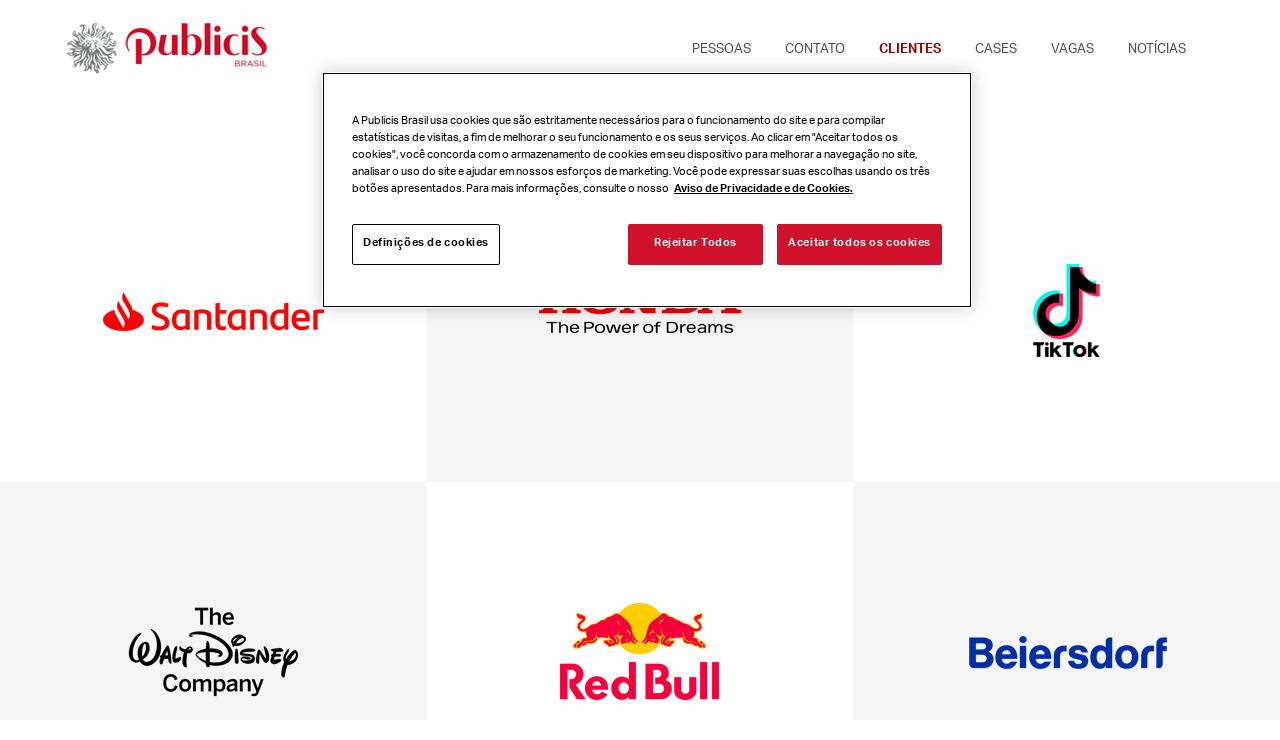

--- FILE ---
content_type: text/html; charset=UTF-8
request_url: https://publicis.com.br/clientes
body_size: 8047
content:
<!doctype html>
<html lang="pt-BR">
	<head>
				
		<!-- OneTrust Cookies Consent Notice start for publicis.com.br -->
			<script type="text/javascript" src="https://cdn.cookielaw.org/consent/41f1874e-3b97-4e0d-a99e-22268c8dbda1/OtAutoBlock.js" ></script>
			<script src="https://cdn.cookielaw.org/scripttemplates/otSDKStub.js"  type="text/javascript" charset="UTF-8" data-domain-script="41f1874e-3b97-4e0d-a99e-22268c8dbda1" ></script>
			<script type="text/javascript">
			function OptanonWrapper() { }
			</script>
		<!-- OneTrust Cookies Consent Notice end for publicis.com.br -->

		

		
			
        <script src="https://use.typekit.net/hoe1pvh.js"></script>
        <link rel="shortcut icon" href="https://publicis.com.br/wp-content/themes/publicis-brasil/assets/images/icones/logotipos/favicon.ico" type="image/x-icon; charset=binary">
        <link rel="icon" href="https://publicis.com.br/wp-content/themes/publicis-brasil/assets/images/icones/logotipos/favicon.ico" type="image/x-icon; charset=binary">
        <script>try{Typekit.load({ async: true });}catch(e){}</script>

		<meta charset="UTF-8">
        <meta name=viewport content="width=device-width, initial-scale=1">
		<meta name='robots' content='index, follow, max-image-preview:large, max-snippet:-1, max-video-preview:-1' />

	<title>Arquivo Clientes - Publicis</title>
	<link rel="canonical" href="https://publicis.com.br/clientes" />
	<meta property="og:locale" content="pt_BR" />
	<meta property="og:type" content="website" />
	<meta property="og:title" content="Arquivo Clientes - Publicis" />
	<meta property="og:url" content="https://publicis.com.br/clientes" />
	<meta property="og:site_name" content="Publicis" />
	<meta name="twitter:card" content="summary_large_image" />
	<script type="application/ld+json" class="yoast-schema-graph">{"@context":"https://schema.org","@graph":[{"@type":"CollectionPage","@id":"https://publicis.com.br/clientes","url":"https://publicis.com.br/clientes","name":"Arquivo Clientes - Publicis","isPartOf":{"@id":"https://publicis.com.br/#website"},"primaryImageOfPage":{"@id":"https://publicis.com.br/clientes#primaryimage"},"image":{"@id":"https://publicis.com.br/clientes#primaryimage"},"thumbnailUrl":"https://publicis.com.br/wp-content/uploads/2025/11/LogoSantanderSite.png","breadcrumb":{"@id":"https://publicis.com.br/clientes#breadcrumb"},"inLanguage":"pt-BR"},{"@type":"ImageObject","inLanguage":"pt-BR","@id":"https://publicis.com.br/clientes#primaryimage","url":"https://publicis.com.br/wp-content/uploads/2025/11/LogoSantanderSite.png","contentUrl":"https://publicis.com.br/wp-content/uploads/2025/11/LogoSantanderSite.png","width":250,"height":125},{"@type":"BreadcrumbList","@id":"https://publicis.com.br/clientes#breadcrumb","itemListElement":[{"@type":"ListItem","position":1,"name":"Início","item":"https://publicis.com.br/"},{"@type":"ListItem","position":2,"name":"Clientes"}]},{"@type":"WebSite","@id":"https://publicis.com.br/#website","url":"https://publicis.com.br/","name":"Publicis","description":"Lead the Change","potentialAction":[{"@type":"SearchAction","target":{"@type":"EntryPoint","urlTemplate":"https://publicis.com.br/?s={search_term_string}"},"query-input":"required name=search_term_string"}],"inLanguage":"pt-BR"}]}</script>


<link rel="alternate" type="application/rss+xml" title="Feed de Publicis &raquo; Clientes" href="https://publicis.com.br/clientes/feed/" />
<script type="text/javascript">
window._wpemojiSettings = {"baseUrl":"https:\/\/s.w.org\/images\/core\/emoji\/14.0.0\/72x72\/","ext":".png","svgUrl":"https:\/\/s.w.org\/images\/core\/emoji\/14.0.0\/svg\/","svgExt":".svg","source":{"concatemoji":"https:\/\/publicis.com.br\/wp-includes\/js\/wp-emoji-release.min.js?ver=6.3.7"}};
/*! This file is auto-generated */
!function(i,n){var o,s,e;function c(e){try{var t={supportTests:e,timestamp:(new Date).valueOf()};sessionStorage.setItem(o,JSON.stringify(t))}catch(e){}}function p(e,t,n){e.clearRect(0,0,e.canvas.width,e.canvas.height),e.fillText(t,0,0);var t=new Uint32Array(e.getImageData(0,0,e.canvas.width,e.canvas.height).data),r=(e.clearRect(0,0,e.canvas.width,e.canvas.height),e.fillText(n,0,0),new Uint32Array(e.getImageData(0,0,e.canvas.width,e.canvas.height).data));return t.every(function(e,t){return e===r[t]})}function u(e,t,n){switch(t){case"flag":return n(e,"\ud83c\udff3\ufe0f\u200d\u26a7\ufe0f","\ud83c\udff3\ufe0f\u200b\u26a7\ufe0f")?!1:!n(e,"\ud83c\uddfa\ud83c\uddf3","\ud83c\uddfa\u200b\ud83c\uddf3")&&!n(e,"\ud83c\udff4\udb40\udc67\udb40\udc62\udb40\udc65\udb40\udc6e\udb40\udc67\udb40\udc7f","\ud83c\udff4\u200b\udb40\udc67\u200b\udb40\udc62\u200b\udb40\udc65\u200b\udb40\udc6e\u200b\udb40\udc67\u200b\udb40\udc7f");case"emoji":return!n(e,"\ud83e\udef1\ud83c\udffb\u200d\ud83e\udef2\ud83c\udfff","\ud83e\udef1\ud83c\udffb\u200b\ud83e\udef2\ud83c\udfff")}return!1}function f(e,t,n){var r="undefined"!=typeof WorkerGlobalScope&&self instanceof WorkerGlobalScope?new OffscreenCanvas(300,150):i.createElement("canvas"),a=r.getContext("2d",{willReadFrequently:!0}),o=(a.textBaseline="top",a.font="600 32px Arial",{});return e.forEach(function(e){o[e]=t(a,e,n)}),o}function t(e){var t=i.createElement("script");t.src=e,t.defer=!0,i.head.appendChild(t)}"undefined"!=typeof Promise&&(o="wpEmojiSettingsSupports",s=["flag","emoji"],n.supports={everything:!0,everythingExceptFlag:!0},e=new Promise(function(e){i.addEventListener("DOMContentLoaded",e,{once:!0})}),new Promise(function(t){var n=function(){try{var e=JSON.parse(sessionStorage.getItem(o));if("object"==typeof e&&"number"==typeof e.timestamp&&(new Date).valueOf()<e.timestamp+604800&&"object"==typeof e.supportTests)return e.supportTests}catch(e){}return null}();if(!n){if("undefined"!=typeof Worker&&"undefined"!=typeof OffscreenCanvas&&"undefined"!=typeof URL&&URL.createObjectURL&&"undefined"!=typeof Blob)try{var e="postMessage("+f.toString()+"("+[JSON.stringify(s),u.toString(),p.toString()].join(",")+"));",r=new Blob([e],{type:"text/javascript"}),a=new Worker(URL.createObjectURL(r),{name:"wpTestEmojiSupports"});return void(a.onmessage=function(e){c(n=e.data),a.terminate(),t(n)})}catch(e){}c(n=f(s,u,p))}t(n)}).then(function(e){for(var t in e)n.supports[t]=e[t],n.supports.everything=n.supports.everything&&n.supports[t],"flag"!==t&&(n.supports.everythingExceptFlag=n.supports.everythingExceptFlag&&n.supports[t]);n.supports.everythingExceptFlag=n.supports.everythingExceptFlag&&!n.supports.flag,n.DOMReady=!1,n.readyCallback=function(){n.DOMReady=!0}}).then(function(){return e}).then(function(){var e;n.supports.everything||(n.readyCallback(),(e=n.source||{}).concatemoji?t(e.concatemoji):e.wpemoji&&e.twemoji&&(t(e.twemoji),t(e.wpemoji)))}))}((window,document),window._wpemojiSettings);
</script>
<style type="text/css">
img.wp-smiley,
img.emoji {
	display: inline !important;
	border: none !important;
	box-shadow: none !important;
	height: 1em !important;
	width: 1em !important;
	margin: 0 0.07em !important;
	vertical-align: -0.1em !important;
	background: none !important;
	padding: 0 !important;
}
</style>
	<link rel='stylesheet' id='wp-block-library-css' href='https://publicis.com.br/wp-includes/css/dist/block-library/style.min.css?ver=6.3.7' type='text/css' media='all' />
<style id='classic-theme-styles-inline-css' type='text/css'>
/*! This file is auto-generated */
.wp-block-button__link{color:#fff;background-color:#32373c;border-radius:9999px;box-shadow:none;text-decoration:none;padding:calc(.667em + 2px) calc(1.333em + 2px);font-size:1.125em}.wp-block-file__button{background:#32373c;color:#fff;text-decoration:none}
</style>
<style id='global-styles-inline-css' type='text/css'>
body{--wp--preset--color--black: #000000;--wp--preset--color--cyan-bluish-gray: #abb8c3;--wp--preset--color--white: #ffffff;--wp--preset--color--pale-pink: #f78da7;--wp--preset--color--vivid-red: #cf2e2e;--wp--preset--color--luminous-vivid-orange: #ff6900;--wp--preset--color--luminous-vivid-amber: #fcb900;--wp--preset--color--light-green-cyan: #7bdcb5;--wp--preset--color--vivid-green-cyan: #00d084;--wp--preset--color--pale-cyan-blue: #8ed1fc;--wp--preset--color--vivid-cyan-blue: #0693e3;--wp--preset--color--vivid-purple: #9b51e0;--wp--preset--gradient--vivid-cyan-blue-to-vivid-purple: linear-gradient(135deg,rgba(6,147,227,1) 0%,rgb(155,81,224) 100%);--wp--preset--gradient--light-green-cyan-to-vivid-green-cyan: linear-gradient(135deg,rgb(122,220,180) 0%,rgb(0,208,130) 100%);--wp--preset--gradient--luminous-vivid-amber-to-luminous-vivid-orange: linear-gradient(135deg,rgba(252,185,0,1) 0%,rgba(255,105,0,1) 100%);--wp--preset--gradient--luminous-vivid-orange-to-vivid-red: linear-gradient(135deg,rgba(255,105,0,1) 0%,rgb(207,46,46) 100%);--wp--preset--gradient--very-light-gray-to-cyan-bluish-gray: linear-gradient(135deg,rgb(238,238,238) 0%,rgb(169,184,195) 100%);--wp--preset--gradient--cool-to-warm-spectrum: linear-gradient(135deg,rgb(74,234,220) 0%,rgb(151,120,209) 20%,rgb(207,42,186) 40%,rgb(238,44,130) 60%,rgb(251,105,98) 80%,rgb(254,248,76) 100%);--wp--preset--gradient--blush-light-purple: linear-gradient(135deg,rgb(255,206,236) 0%,rgb(152,150,240) 100%);--wp--preset--gradient--blush-bordeaux: linear-gradient(135deg,rgb(254,205,165) 0%,rgb(254,45,45) 50%,rgb(107,0,62) 100%);--wp--preset--gradient--luminous-dusk: linear-gradient(135deg,rgb(255,203,112) 0%,rgb(199,81,192) 50%,rgb(65,88,208) 100%);--wp--preset--gradient--pale-ocean: linear-gradient(135deg,rgb(255,245,203) 0%,rgb(182,227,212) 50%,rgb(51,167,181) 100%);--wp--preset--gradient--electric-grass: linear-gradient(135deg,rgb(202,248,128) 0%,rgb(113,206,126) 100%);--wp--preset--gradient--midnight: linear-gradient(135deg,rgb(2,3,129) 0%,rgb(40,116,252) 100%);--wp--preset--font-size--small: 13px;--wp--preset--font-size--medium: 20px;--wp--preset--font-size--large: 36px;--wp--preset--font-size--x-large: 42px;--wp--preset--spacing--20: 0.44rem;--wp--preset--spacing--30: 0.67rem;--wp--preset--spacing--40: 1rem;--wp--preset--spacing--50: 1.5rem;--wp--preset--spacing--60: 2.25rem;--wp--preset--spacing--70: 3.38rem;--wp--preset--spacing--80: 5.06rem;--wp--preset--shadow--natural: 6px 6px 9px rgba(0, 0, 0, 0.2);--wp--preset--shadow--deep: 12px 12px 50px rgba(0, 0, 0, 0.4);--wp--preset--shadow--sharp: 6px 6px 0px rgba(0, 0, 0, 0.2);--wp--preset--shadow--outlined: 6px 6px 0px -3px rgba(255, 255, 255, 1), 6px 6px rgba(0, 0, 0, 1);--wp--preset--shadow--crisp: 6px 6px 0px rgba(0, 0, 0, 1);}:where(.is-layout-flex){gap: 0.5em;}:where(.is-layout-grid){gap: 0.5em;}body .is-layout-flow > .alignleft{float: left;margin-inline-start: 0;margin-inline-end: 2em;}body .is-layout-flow > .alignright{float: right;margin-inline-start: 2em;margin-inline-end: 0;}body .is-layout-flow > .aligncenter{margin-left: auto !important;margin-right: auto !important;}body .is-layout-constrained > .alignleft{float: left;margin-inline-start: 0;margin-inline-end: 2em;}body .is-layout-constrained > .alignright{float: right;margin-inline-start: 2em;margin-inline-end: 0;}body .is-layout-constrained > .aligncenter{margin-left: auto !important;margin-right: auto !important;}body .is-layout-constrained > :where(:not(.alignleft):not(.alignright):not(.alignfull)){max-width: var(--wp--style--global--content-size);margin-left: auto !important;margin-right: auto !important;}body .is-layout-constrained > .alignwide{max-width: var(--wp--style--global--wide-size);}body .is-layout-flex{display: flex;}body .is-layout-flex{flex-wrap: wrap;align-items: center;}body .is-layout-flex > *{margin: 0;}body .is-layout-grid{display: grid;}body .is-layout-grid > *{margin: 0;}:where(.wp-block-columns.is-layout-flex){gap: 2em;}:where(.wp-block-columns.is-layout-grid){gap: 2em;}:where(.wp-block-post-template.is-layout-flex){gap: 1.25em;}:where(.wp-block-post-template.is-layout-grid){gap: 1.25em;}.has-black-color{color: var(--wp--preset--color--black) !important;}.has-cyan-bluish-gray-color{color: var(--wp--preset--color--cyan-bluish-gray) !important;}.has-white-color{color: var(--wp--preset--color--white) !important;}.has-pale-pink-color{color: var(--wp--preset--color--pale-pink) !important;}.has-vivid-red-color{color: var(--wp--preset--color--vivid-red) !important;}.has-luminous-vivid-orange-color{color: var(--wp--preset--color--luminous-vivid-orange) !important;}.has-luminous-vivid-amber-color{color: var(--wp--preset--color--luminous-vivid-amber) !important;}.has-light-green-cyan-color{color: var(--wp--preset--color--light-green-cyan) !important;}.has-vivid-green-cyan-color{color: var(--wp--preset--color--vivid-green-cyan) !important;}.has-pale-cyan-blue-color{color: var(--wp--preset--color--pale-cyan-blue) !important;}.has-vivid-cyan-blue-color{color: var(--wp--preset--color--vivid-cyan-blue) !important;}.has-vivid-purple-color{color: var(--wp--preset--color--vivid-purple) !important;}.has-black-background-color{background-color: var(--wp--preset--color--black) !important;}.has-cyan-bluish-gray-background-color{background-color: var(--wp--preset--color--cyan-bluish-gray) !important;}.has-white-background-color{background-color: var(--wp--preset--color--white) !important;}.has-pale-pink-background-color{background-color: var(--wp--preset--color--pale-pink) !important;}.has-vivid-red-background-color{background-color: var(--wp--preset--color--vivid-red) !important;}.has-luminous-vivid-orange-background-color{background-color: var(--wp--preset--color--luminous-vivid-orange) !important;}.has-luminous-vivid-amber-background-color{background-color: var(--wp--preset--color--luminous-vivid-amber) !important;}.has-light-green-cyan-background-color{background-color: var(--wp--preset--color--light-green-cyan) !important;}.has-vivid-green-cyan-background-color{background-color: var(--wp--preset--color--vivid-green-cyan) !important;}.has-pale-cyan-blue-background-color{background-color: var(--wp--preset--color--pale-cyan-blue) !important;}.has-vivid-cyan-blue-background-color{background-color: var(--wp--preset--color--vivid-cyan-blue) !important;}.has-vivid-purple-background-color{background-color: var(--wp--preset--color--vivid-purple) !important;}.has-black-border-color{border-color: var(--wp--preset--color--black) !important;}.has-cyan-bluish-gray-border-color{border-color: var(--wp--preset--color--cyan-bluish-gray) !important;}.has-white-border-color{border-color: var(--wp--preset--color--white) !important;}.has-pale-pink-border-color{border-color: var(--wp--preset--color--pale-pink) !important;}.has-vivid-red-border-color{border-color: var(--wp--preset--color--vivid-red) !important;}.has-luminous-vivid-orange-border-color{border-color: var(--wp--preset--color--luminous-vivid-orange) !important;}.has-luminous-vivid-amber-border-color{border-color: var(--wp--preset--color--luminous-vivid-amber) !important;}.has-light-green-cyan-border-color{border-color: var(--wp--preset--color--light-green-cyan) !important;}.has-vivid-green-cyan-border-color{border-color: var(--wp--preset--color--vivid-green-cyan) !important;}.has-pale-cyan-blue-border-color{border-color: var(--wp--preset--color--pale-cyan-blue) !important;}.has-vivid-cyan-blue-border-color{border-color: var(--wp--preset--color--vivid-cyan-blue) !important;}.has-vivid-purple-border-color{border-color: var(--wp--preset--color--vivid-purple) !important;}.has-vivid-cyan-blue-to-vivid-purple-gradient-background{background: var(--wp--preset--gradient--vivid-cyan-blue-to-vivid-purple) !important;}.has-light-green-cyan-to-vivid-green-cyan-gradient-background{background: var(--wp--preset--gradient--light-green-cyan-to-vivid-green-cyan) !important;}.has-luminous-vivid-amber-to-luminous-vivid-orange-gradient-background{background: var(--wp--preset--gradient--luminous-vivid-amber-to-luminous-vivid-orange) !important;}.has-luminous-vivid-orange-to-vivid-red-gradient-background{background: var(--wp--preset--gradient--luminous-vivid-orange-to-vivid-red) !important;}.has-very-light-gray-to-cyan-bluish-gray-gradient-background{background: var(--wp--preset--gradient--very-light-gray-to-cyan-bluish-gray) !important;}.has-cool-to-warm-spectrum-gradient-background{background: var(--wp--preset--gradient--cool-to-warm-spectrum) !important;}.has-blush-light-purple-gradient-background{background: var(--wp--preset--gradient--blush-light-purple) !important;}.has-blush-bordeaux-gradient-background{background: var(--wp--preset--gradient--blush-bordeaux) !important;}.has-luminous-dusk-gradient-background{background: var(--wp--preset--gradient--luminous-dusk) !important;}.has-pale-ocean-gradient-background{background: var(--wp--preset--gradient--pale-ocean) !important;}.has-electric-grass-gradient-background{background: var(--wp--preset--gradient--electric-grass) !important;}.has-midnight-gradient-background{background: var(--wp--preset--gradient--midnight) !important;}.has-small-font-size{font-size: var(--wp--preset--font-size--small) !important;}.has-medium-font-size{font-size: var(--wp--preset--font-size--medium) !important;}.has-large-font-size{font-size: var(--wp--preset--font-size--large) !important;}.has-x-large-font-size{font-size: var(--wp--preset--font-size--x-large) !important;}
.wp-block-navigation a:where(:not(.wp-element-button)){color: inherit;}
:where(.wp-block-post-template.is-layout-flex){gap: 1.25em;}:where(.wp-block-post-template.is-layout-grid){gap: 1.25em;}
:where(.wp-block-columns.is-layout-flex){gap: 2em;}:where(.wp-block-columns.is-layout-grid){gap: 2em;}
.wp-block-pullquote{font-size: 1.5em;line-height: 1.6;}
</style>
<link rel='stylesheet' id='contact-form-7-css' href='https://publicis.com.br/wp-content/plugins/contact-form-7/includes/css/styles.css?ver=5.8' type='text/css' media='all' />
<link rel='stylesheet' id='publicis-brasil-style-css' href='https://publicis.com.br/wp-content/themes/publicis-brasil/style.css?ver=6.3.7' type='text/css' media='all' />
<link rel="https://api.w.org/" href="https://publicis.com.br/wp-json/" /><link rel="EditURI" type="application/rsd+xml" title="RSD" href="https://publicis.com.br/xmlrpc.php?rsd" />
<meta name="generator" content="WordPress 6.3.7" />
<style>li[id^="wp-admin-bar-pbcs_"] a::before {content: "\f132";margin-top:4px;}li[id="wp-admin-bar-pbcs_painel"] a::before {content: "";}#publishing-action #publish{display:none;}</style>	</head>

	<body class="archive post-type-archive post-type-archive-pbcs_clients" itemscope itemtype="http://schema.org/WebPage">
		<main>
            <header>
                <div class="container">
                    <a href="https://publicis.com.br" target="_self" title="Publicis" id="logotipo"><img src="https://publicis.com.br/wp-content/themes/publicis-brasil/assets/images/icones/logotipos/publicis_logo.gif" alt="Publicis"></a>
					<nav>
                        <a href="http://publicis.com.br/pessoas">Pessoas</a>
<a href="http://publicis.com.br/contato">Contato</a>
<a class="active" href="http://publicis.com.br/clientes" aria-current="page">Clientes</a>
<a href="http://publicis.com.br/cases">Cases</a>
<a href="http://publicis.com.br/vagas">Vagas</a>
<a href="https://publicis.com.br/noticias">Notícias</a>
					</nav>
                    <a href="javascript:void(0);" id="nav-mob" class=""></a>
                </div>
            </header>
            <div id="wrap">
<div class="container">
	<section id="brands">
					<ul>
					
	<li class="brand">
		<a href="#" target="_self">
			<div>
								<div class="default">
					<img width="250" height="125" src="https://publicis.com.br/wp-content/uploads/2025/11/LogoSantanderSite.png" class="attachment-pbcs_clients_thumb size-pbcs_clients_thumb wp-post-image" alt="" decoding="async" />				</div>
			</div>
		</a>
	</li>

	
	<li class="brand">
		<a href="https://publicis.com.br/cases/honda-wr-v" target="_self">
			<div>
									<div class="case"> 					
						<figure>
							<img width="455" height="198" src="https://publicis.com.br/wp-content/uploads/2025/11/Honda-imagemsite-455x198.png" class="attachment-pbcs_cases_thumb size-pbcs_cases_thumb" alt="" decoding="async" loading="lazy" srcset="https://publicis.com.br/wp-content/uploads/2025/11/Honda-imagemsite-455x198.png 455w, https://publicis.com.br/wp-content/uploads/2025/11/Honda-imagemsite-300x131.png 300w, https://publicis.com.br/wp-content/uploads/2025/11/Honda-imagemsite-1024x446.png 1024w, https://publicis.com.br/wp-content/uploads/2025/11/Honda-imagemsite-768x334.png 768w, https://publicis.com.br/wp-content/uploads/2025/11/Honda-imagemsite-800x348.png 800w, https://publicis.com.br/wp-content/uploads/2025/11/Honda-imagemsite-250x109.png 250w, https://publicis.com.br/wp-content/uploads/2025/11/Honda-imagemsite.png 1365w" sizes="(max-width: 455px) 100vw, 455px" />							<figcaption>
								<h2>Honda</h2>
								<span class="border"></span>
								<h3 itemprop="name">Honda WR-V</h3>
								<h4>Publicis</h4>
							</figcaption>
						</figure>
					</div>
								<div class="default">
					<img width="250" height="125" src="https://publicis.com.br/wp-content/uploads/2025/01/LogoHondaSite.png" class="attachment-pbcs_clients_thumb size-pbcs_clients_thumb wp-post-image" alt="" decoding="async" /><img width="455" height="198" src="https://publicis.com.br/wp-content/uploads/2025/11/Honda-imagemsite-455x198.png" class="attachment-pbcs_cases_thumb size-pbcs_cases_thumb" alt="" decoding="async" loading="lazy" srcset="https://publicis.com.br/wp-content/uploads/2025/11/Honda-imagemsite-455x198.png 455w, https://publicis.com.br/wp-content/uploads/2025/11/Honda-imagemsite-300x131.png 300w, https://publicis.com.br/wp-content/uploads/2025/11/Honda-imagemsite-1024x446.png 1024w, https://publicis.com.br/wp-content/uploads/2025/11/Honda-imagemsite-768x334.png 768w, https://publicis.com.br/wp-content/uploads/2025/11/Honda-imagemsite-800x348.png 800w, https://publicis.com.br/wp-content/uploads/2025/11/Honda-imagemsite-250x109.png 250w, https://publicis.com.br/wp-content/uploads/2025/11/Honda-imagemsite.png 1365w" sizes="(max-width: 455px) 100vw, 455px" />				</div>
			</div>
		</a>
	</li>

	
	<li class="brand">
		<a href="#" target="_self">
			<div>
								<div class="default">
					<img width="250" height="125" src="https://publicis.com.br/wp-content/uploads/2025/01/LogoTikTokSite.png" class="attachment-pbcs_clients_thumb size-pbcs_clients_thumb wp-post-image" alt="" decoding="async" />				</div>
			</div>
		</a>
	</li>

	
	<li class="brand">
		<a href="https://publicis.com.br/cases/poster-sabre-de-luz" target="_self">
			<div>
									<div class="case"> 					
						<figure>
							<img width="455" height="198" src="https://publicis.com.br/wp-content/uploads/2023/01/Novo-Projeto-35.jpg" class="attachment-pbcs_cases_thumb size-pbcs_cases_thumb" alt="" decoding="async" loading="lazy" srcset="https://publicis.com.br/wp-content/uploads/2023/01/Novo-Projeto-35.jpg 455w, https://publicis.com.br/wp-content/uploads/2023/01/Novo-Projeto-35-300x131.jpg 300w, https://publicis.com.br/wp-content/uploads/2023/01/Novo-Projeto-35-250x109.jpg 250w" sizes="(max-width: 455px) 100vw, 455px" />							<figcaption>
								<h2>The Walt Disney Company</h2>
								<span class="border"></span>
								<h3 itemprop="name">Pôster Sabre de Luz</h3>
								<h4>Publicis</h4>
							</figcaption>
						</figure>
					</div>
								<div class="default">
					<img width="250" height="125" src="https://publicis.com.br/wp-content/uploads/2023/01/LogoDisneySite.png" class="attachment-pbcs_clients_thumb size-pbcs_clients_thumb wp-post-image" alt="" decoding="async" loading="lazy" /><img width="455" height="198" src="https://publicis.com.br/wp-content/uploads/2023/01/Novo-Projeto-35.jpg" class="attachment-pbcs_cases_thumb size-pbcs_cases_thumb" alt="" decoding="async" loading="lazy" srcset="https://publicis.com.br/wp-content/uploads/2023/01/Novo-Projeto-35.jpg 455w, https://publicis.com.br/wp-content/uploads/2023/01/Novo-Projeto-35-300x131.jpg 300w, https://publicis.com.br/wp-content/uploads/2023/01/Novo-Projeto-35-250x109.jpg 250w" sizes="(max-width: 455px) 100vw, 455px" />				</div>
			</div>
		</a>
	</li>

	
	<li class="brand">
		<a href="https://publicis.com.br/cases/zerando-o-treino" target="_self">
			<div>
									<div class="case"> 					
						<figure>
							<img width="455" height="198" src="https://publicis.com.br/wp-content/uploads/2025/09/site-redbull-zerandootreino-455x198.png" class="attachment-pbcs_cases_thumb size-pbcs_cases_thumb" alt="" decoding="async" loading="lazy" srcset="https://publicis.com.br/wp-content/uploads/2025/09/site-redbull-zerandootreino-455x198.png 455w, https://publicis.com.br/wp-content/uploads/2025/09/site-redbull-zerandootreino-300x131.png 300w, https://publicis.com.br/wp-content/uploads/2025/09/site-redbull-zerandootreino-1024x446.png 1024w, https://publicis.com.br/wp-content/uploads/2025/09/site-redbull-zerandootreino-768x334.png 768w, https://publicis.com.br/wp-content/uploads/2025/09/site-redbull-zerandootreino-800x348.png 800w, https://publicis.com.br/wp-content/uploads/2025/09/site-redbull-zerandootreino-250x109.png 250w, https://publicis.com.br/wp-content/uploads/2025/09/site-redbull-zerandootreino.png 1365w" sizes="(max-width: 455px) 100vw, 455px" />							<figcaption>
								<h2>Redbull</h2>
								<span class="border"></span>
								<h3 itemprop="name">Zerando o Treino</h3>
								<h4>Publicis</h4>
							</figcaption>
						</figure>
					</div>
								<div class="default">
					<img width="250" height="125" src="https://publicis.com.br/wp-content/uploads/2025/01/LogoRedBullSite.png" class="attachment-pbcs_clients_thumb size-pbcs_clients_thumb wp-post-image" alt="" decoding="async" loading="lazy" /><img width="455" height="198" src="https://publicis.com.br/wp-content/uploads/2025/09/site-redbull-zerandootreino-455x198.png" class="attachment-pbcs_cases_thumb size-pbcs_cases_thumb" alt="" decoding="async" loading="lazy" srcset="https://publicis.com.br/wp-content/uploads/2025/09/site-redbull-zerandootreino-455x198.png 455w, https://publicis.com.br/wp-content/uploads/2025/09/site-redbull-zerandootreino-300x131.png 300w, https://publicis.com.br/wp-content/uploads/2025/09/site-redbull-zerandootreino-1024x446.png 1024w, https://publicis.com.br/wp-content/uploads/2025/09/site-redbull-zerandootreino-768x334.png 768w, https://publicis.com.br/wp-content/uploads/2025/09/site-redbull-zerandootreino-800x348.png 800w, https://publicis.com.br/wp-content/uploads/2025/09/site-redbull-zerandootreino-250x109.png 250w, https://publicis.com.br/wp-content/uploads/2025/09/site-redbull-zerandootreino.png 1365w" sizes="(max-width: 455px) 100vw, 455px" />				</div>
			</div>
		</a>
	</li>

	
	<li class="brand">
		<a href="#" target="_self">
			<div>
								<div class="default">
					<img width="250" height="125" src="https://publicis.com.br/wp-content/uploads/2025/12/LogoBeiersdorfSite.png" class="attachment-pbcs_clients_thumb size-pbcs_clients_thumb wp-post-image" alt="" decoding="async" loading="lazy" />				</div>
			</div>
		</a>
	</li>

	
	<li class="brand">
		<a href="https://publicis.com.br/cases/aniversario-50-anos" target="_self">
			<div>
									<div class="case"> 					
						<figure>
							<img width="455" height="198" src="https://publicis.com.br/wp-content/uploads/2025/09/Imagem-carrefour-site-455x198.png" class="attachment-pbcs_cases_thumb size-pbcs_cases_thumb" alt="" decoding="async" loading="lazy" srcset="https://publicis.com.br/wp-content/uploads/2025/09/Imagem-carrefour-site-455x198.png 455w, https://publicis.com.br/wp-content/uploads/2025/09/Imagem-carrefour-site-300x131.png 300w, https://publicis.com.br/wp-content/uploads/2025/09/Imagem-carrefour-site-1024x446.png 1024w, https://publicis.com.br/wp-content/uploads/2025/09/Imagem-carrefour-site-768x334.png 768w, https://publicis.com.br/wp-content/uploads/2025/09/Imagem-carrefour-site-800x348.png 800w, https://publicis.com.br/wp-content/uploads/2025/09/Imagem-carrefour-site-250x109.png 250w, https://publicis.com.br/wp-content/uploads/2025/09/Imagem-carrefour-site.png 1365w" sizes="(max-width: 455px) 100vw, 455px" />							<figcaption>
								<h2>Carrefour</h2>
								<span class="border"></span>
								<h3 itemprop="name">Aniversário 50 anos</h3>
								<h4>Publicis</h4>
							</figcaption>
						</figure>
					</div>
								<div class="default">
					<img width="250" height="125" src="https://publicis.com.br/wp-content/uploads/2016/07/LogoCarrefourSite.png" class="attachment-pbcs_clients_thumb size-pbcs_clients_thumb wp-post-image" alt="" decoding="async" loading="lazy" /><img width="455" height="198" src="https://publicis.com.br/wp-content/uploads/2025/09/Imagem-carrefour-site-455x198.png" class="attachment-pbcs_cases_thumb size-pbcs_cases_thumb" alt="" decoding="async" loading="lazy" srcset="https://publicis.com.br/wp-content/uploads/2025/09/Imagem-carrefour-site-455x198.png 455w, https://publicis.com.br/wp-content/uploads/2025/09/Imagem-carrefour-site-300x131.png 300w, https://publicis.com.br/wp-content/uploads/2025/09/Imagem-carrefour-site-1024x446.png 1024w, https://publicis.com.br/wp-content/uploads/2025/09/Imagem-carrefour-site-768x334.png 768w, https://publicis.com.br/wp-content/uploads/2025/09/Imagem-carrefour-site-800x348.png 800w, https://publicis.com.br/wp-content/uploads/2025/09/Imagem-carrefour-site-250x109.png 250w, https://publicis.com.br/wp-content/uploads/2025/09/Imagem-carrefour-site.png 1365w" sizes="(max-width: 455px) 100vw, 455px" />				</div>
			</div>
		</a>
	</li>

	
	<li class="brand">
		<a href="https://publicis.com.br/cases/reeses" target="_self">
			<div>
									<div class="case"> 					
						<figure>
							<img width="455" height="198" src="https://publicis.com.br/wp-content/uploads/2025/09/reseessite-455x198.png" class="attachment-pbcs_cases_thumb size-pbcs_cases_thumb" alt="" decoding="async" loading="lazy" srcset="https://publicis.com.br/wp-content/uploads/2025/09/reseessite-455x198.png 455w, https://publicis.com.br/wp-content/uploads/2025/09/reseessite-300x131.png 300w, https://publicis.com.br/wp-content/uploads/2025/09/reseessite-1024x446.png 1024w, https://publicis.com.br/wp-content/uploads/2025/09/reseessite-768x334.png 768w, https://publicis.com.br/wp-content/uploads/2025/09/reseessite-800x348.png 800w, https://publicis.com.br/wp-content/uploads/2025/09/reseessite-250x109.png 250w, https://publicis.com.br/wp-content/uploads/2025/09/reseessite.png 1365w" sizes="(max-width: 455px) 100vw, 455px" />							<figcaption>
								<h2>Hershey’s</h2>
								<span class="border"></span>
								<h3 itemprop="name">Reese&#8217;s</h3>
								<h4>Publicis</h4>
							</figcaption>
						</figure>
					</div>
								<div class="default">
					<img width="250" height="125" src="https://publicis.com.br/wp-content/uploads/2023/01/LogoHersheysSite.png" class="attachment-pbcs_clients_thumb size-pbcs_clients_thumb wp-post-image" alt="" decoding="async" loading="lazy" /><img width="455" height="198" src="https://publicis.com.br/wp-content/uploads/2025/09/reseessite-455x198.png" class="attachment-pbcs_cases_thumb size-pbcs_cases_thumb" alt="" decoding="async" loading="lazy" srcset="https://publicis.com.br/wp-content/uploads/2025/09/reseessite-455x198.png 455w, https://publicis.com.br/wp-content/uploads/2025/09/reseessite-300x131.png 300w, https://publicis.com.br/wp-content/uploads/2025/09/reseessite-1024x446.png 1024w, https://publicis.com.br/wp-content/uploads/2025/09/reseessite-768x334.png 768w, https://publicis.com.br/wp-content/uploads/2025/09/reseessite-800x348.png 800w, https://publicis.com.br/wp-content/uploads/2025/09/reseessite-250x109.png 250w, https://publicis.com.br/wp-content/uploads/2025/09/reseessite.png 1365w" sizes="(max-width: 455px) 100vw, 455px" />				</div>
			</div>
		</a>
	</li>

	
	<li class="brand">
		<a href="#" target="_self">
			<div>
								<div class="default">
					<img width="250" height="125" src="https://publicis.com.br/wp-content/uploads/2025/12/LogoTheMagnumSite.png" class="attachment-pbcs_clients_thumb size-pbcs_clients_thumb wp-post-image" alt="" decoding="async" loading="lazy" />				</div>
			</div>
		</a>
	</li>

	
	<li class="brand">
		<a href="#" target="_self">
			<div>
								<div class="default">
					<img width="250" height="125" src="https://publicis.com.br/wp-content/uploads/2025/12/logosamsclubsite-1.png" class="attachment-pbcs_clients_thumb size-pbcs_clients_thumb wp-post-image" alt="" decoding="async" loading="lazy" />				</div>
			</div>
		</a>
	</li>

	
	<li class="brand">
		<a href="#" target="_self">
			<div>
								<div class="default">
					<img width="250" height="125" src="https://publicis.com.br/wp-content/uploads/2025/12/LogoSuntorySite.png" class="attachment-pbcs_clients_thumb size-pbcs_clients_thumb wp-post-image" alt="" decoding="async" loading="lazy" />				</div>
			</div>
		</a>
	</li>

	
	<li class="brand">
		<a href="#" target="_self">
			<div>
								<div class="default">
					<img width="250" height="125" src="https://publicis.com.br/wp-content/uploads/2025/12/LogoOpellaSite.png" class="attachment-pbcs_clients_thumb size-pbcs_clients_thumb wp-post-image" alt="" decoding="async" loading="lazy" />				</div>
			</div>
		</a>
	</li>

	
	<li class="brand">
		<a href="https://publicis.com.br/cases/novo-barilla-sem-gluten-contem-barilla-so-nao-contem-gluten" target="_self">
			<div>
									<div class="case"> 					
						<figure>
							<img width="455" height="198" src="https://publicis.com.br/wp-content/uploads/2024/09/Imagem-barilla-site-1-455x198.png" class="attachment-pbcs_cases_thumb size-pbcs_cases_thumb" alt="" decoding="async" loading="lazy" srcset="https://publicis.com.br/wp-content/uploads/2024/09/Imagem-barilla-site-1-455x198.png 455w, https://publicis.com.br/wp-content/uploads/2024/09/Imagem-barilla-site-1-300x131.png 300w, https://publicis.com.br/wp-content/uploads/2024/09/Imagem-barilla-site-1-1024x446.png 1024w, https://publicis.com.br/wp-content/uploads/2024/09/Imagem-barilla-site-1-768x334.png 768w, https://publicis.com.br/wp-content/uploads/2024/09/Imagem-barilla-site-1-800x348.png 800w, https://publicis.com.br/wp-content/uploads/2024/09/Imagem-barilla-site-1-250x109.png 250w, https://publicis.com.br/wp-content/uploads/2024/09/Imagem-barilla-site-1.png 1365w" sizes="(max-width: 455px) 100vw, 455px" />							<figcaption>
								<h2>Barilla</h2>
								<span class="border"></span>
								<h3 itemprop="name">Novo Barilla Sem Glúten. Contém Barilla. Só não contém glúten</h3>
								<h4>Publicis</h4>
							</figcaption>
						</figure>
					</div>
								<div class="default">
					<img width="250" height="125" src="https://publicis.com.br/wp-content/uploads/2024/03/LogoBarillaSite.png" class="attachment-pbcs_clients_thumb size-pbcs_clients_thumb wp-post-image" alt="" decoding="async" loading="lazy" /><img width="455" height="198" src="https://publicis.com.br/wp-content/uploads/2024/09/Imagem-barilla-site-1-455x198.png" class="attachment-pbcs_cases_thumb size-pbcs_cases_thumb" alt="" decoding="async" loading="lazy" srcset="https://publicis.com.br/wp-content/uploads/2024/09/Imagem-barilla-site-1-455x198.png 455w, https://publicis.com.br/wp-content/uploads/2024/09/Imagem-barilla-site-1-300x131.png 300w, https://publicis.com.br/wp-content/uploads/2024/09/Imagem-barilla-site-1-1024x446.png 1024w, https://publicis.com.br/wp-content/uploads/2024/09/Imagem-barilla-site-1-768x334.png 768w, https://publicis.com.br/wp-content/uploads/2024/09/Imagem-barilla-site-1-800x348.png 800w, https://publicis.com.br/wp-content/uploads/2024/09/Imagem-barilla-site-1-250x109.png 250w, https://publicis.com.br/wp-content/uploads/2024/09/Imagem-barilla-site-1.png 1365w" sizes="(max-width: 455px) 100vw, 455px" />				</div>
			</div>
		</a>
	</li>

	
	<li class="brand">
		<a href="#" target="_self">
			<div>
								<div class="default">
					<img width="250" height="125" src="https://publicis.com.br/wp-content/uploads/2025/09/LogoReesesSite-1.png" class="attachment-pbcs_clients_thumb size-pbcs_clients_thumb wp-post-image" alt="" decoding="async" loading="lazy" />				</div>
			</div>
		</a>
	</li>

	
	<li class="brand">
		<a href="https://publicis.com.br/cases/vick-olimpiadas" target="_self">
			<div>
									<div class="case"> 					
						<figure>
							<img width="455" height="198" src="https://publicis.com.br/wp-content/uploads/2024/08/vick-site-1-455x198.png" class="attachment-pbcs_cases_thumb size-pbcs_cases_thumb" alt="" decoding="async" loading="lazy" srcset="https://publicis.com.br/wp-content/uploads/2024/08/vick-site-1-455x198.png 455w, https://publicis.com.br/wp-content/uploads/2024/08/vick-site-1-300x131.png 300w, https://publicis.com.br/wp-content/uploads/2024/08/vick-site-1-1024x446.png 1024w, https://publicis.com.br/wp-content/uploads/2024/08/vick-site-1-768x334.png 768w, https://publicis.com.br/wp-content/uploads/2024/08/vick-site-1-800x348.png 800w, https://publicis.com.br/wp-content/uploads/2024/08/vick-site-1-250x109.png 250w, https://publicis.com.br/wp-content/uploads/2024/08/vick-site-1.png 1365w" sizes="(max-width: 455px) 100vw, 455px" />							<figcaption>
								<h2>P&G</h2>
								<span class="border"></span>
								<h3 itemprop="name">VICK OLIMPÍADAS</h3>
								<h4>Publicis Brasil</h4>
							</figcaption>
						</figure>
					</div>
								<div class="default">
					<img width="250" height="125" src="https://publicis.com.br/wp-content/uploads/2016/07/peg.png" class="attachment-pbcs_clients_thumb size-pbcs_clients_thumb wp-post-image" alt="" decoding="async" loading="lazy" /><img width="455" height="198" src="https://publicis.com.br/wp-content/uploads/2024/08/vick-site-1-455x198.png" class="attachment-pbcs_cases_thumb size-pbcs_cases_thumb" alt="" decoding="async" loading="lazy" srcset="https://publicis.com.br/wp-content/uploads/2024/08/vick-site-1-455x198.png 455w, https://publicis.com.br/wp-content/uploads/2024/08/vick-site-1-300x131.png 300w, https://publicis.com.br/wp-content/uploads/2024/08/vick-site-1-1024x446.png 1024w, https://publicis.com.br/wp-content/uploads/2024/08/vick-site-1-768x334.png 768w, https://publicis.com.br/wp-content/uploads/2024/08/vick-site-1-800x348.png 800w, https://publicis.com.br/wp-content/uploads/2024/08/vick-site-1-250x109.png 250w, https://publicis.com.br/wp-content/uploads/2024/08/vick-site-1.png 1365w" sizes="(max-width: 455px) 100vw, 455px" />				</div>
			</div>
		</a>
	</li>

	
	<li class="brand">
		<a href="https://publicis.com.br/cases/invisalign-clica-com-seus-filhos-clica-com-voce" target="_self">
			<div>
									<div class="case"> 					
						<figure>
							<img width="455" height="198" src="https://publicis.com.br/wp-content/uploads/2025/07/Imagem-rebeca-invisa-site-455x198.png" class="attachment-pbcs_cases_thumb size-pbcs_cases_thumb" alt="" decoding="async" loading="lazy" srcset="https://publicis.com.br/wp-content/uploads/2025/07/Imagem-rebeca-invisa-site-455x198.png 455w, https://publicis.com.br/wp-content/uploads/2025/07/Imagem-rebeca-invisa-site-300x131.png 300w, https://publicis.com.br/wp-content/uploads/2025/07/Imagem-rebeca-invisa-site-1024x446.png 1024w, https://publicis.com.br/wp-content/uploads/2025/07/Imagem-rebeca-invisa-site-768x334.png 768w, https://publicis.com.br/wp-content/uploads/2025/07/Imagem-rebeca-invisa-site-800x348.png 800w, https://publicis.com.br/wp-content/uploads/2025/07/Imagem-rebeca-invisa-site-250x109.png 250w, https://publicis.com.br/wp-content/uploads/2025/07/Imagem-rebeca-invisa-site.png 1365w" sizes="(max-width: 455px) 100vw, 455px" />							<figcaption>
								<h2>Invisalign</h2>
								<span class="border"></span>
								<h3 itemprop="name">Invisalign®. Clica com seus filhos. Clica com você.</h3>
								<h4>Publicis</h4>
							</figcaption>
						</figure>
					</div>
								<div class="default">
					<img width="250" height="125" src="https://publicis.com.br/wp-content/uploads/2021/01/LogoInvisalignSite.png" class="attachment-pbcs_clients_thumb size-pbcs_clients_thumb wp-post-image" alt="" decoding="async" loading="lazy" /><img width="455" height="198" src="https://publicis.com.br/wp-content/uploads/2025/07/Imagem-rebeca-invisa-site-455x198.png" class="attachment-pbcs_cases_thumb size-pbcs_cases_thumb" alt="" decoding="async" loading="lazy" srcset="https://publicis.com.br/wp-content/uploads/2025/07/Imagem-rebeca-invisa-site-455x198.png 455w, https://publicis.com.br/wp-content/uploads/2025/07/Imagem-rebeca-invisa-site-300x131.png 300w, https://publicis.com.br/wp-content/uploads/2025/07/Imagem-rebeca-invisa-site-1024x446.png 1024w, https://publicis.com.br/wp-content/uploads/2025/07/Imagem-rebeca-invisa-site-768x334.png 768w, https://publicis.com.br/wp-content/uploads/2025/07/Imagem-rebeca-invisa-site-800x348.png 800w, https://publicis.com.br/wp-content/uploads/2025/07/Imagem-rebeca-invisa-site-250x109.png 250w, https://publicis.com.br/wp-content/uploads/2025/07/Imagem-rebeca-invisa-site.png 1365w" sizes="(max-width: 455px) 100vw, 455px" />				</div>
			</div>
		</a>
	</li>

	
	<li class="brand">
		<a href="https://publicis.com.br/cases/carton-equity" target="_self">
			<div>
									<div class="case"> 					
						<figure>
							<img width="455" height="198" src="https://publicis.com.br/wp-content/uploads/2025/07/Girafa_tetraPak1-1-455x198.png" class="attachment-pbcs_cases_thumb size-pbcs_cases_thumb" alt="" decoding="async" loading="lazy" srcset="https://publicis.com.br/wp-content/uploads/2025/07/Girafa_tetraPak1-1-455x198.png 455w, https://publicis.com.br/wp-content/uploads/2025/07/Girafa_tetraPak1-1-300x131.png 300w, https://publicis.com.br/wp-content/uploads/2025/07/Girafa_tetraPak1-1-1024x446.png 1024w, https://publicis.com.br/wp-content/uploads/2025/07/Girafa_tetraPak1-1-768x334.png 768w, https://publicis.com.br/wp-content/uploads/2025/07/Girafa_tetraPak1-1-800x348.png 800w, https://publicis.com.br/wp-content/uploads/2025/07/Girafa_tetraPak1-1-250x109.png 250w, https://publicis.com.br/wp-content/uploads/2025/07/Girafa_tetraPak1-1.png 1365w" sizes="(max-width: 455px) 100vw, 455px" />							<figcaption>
								<h2>Tetra Pak</h2>
								<span class="border"></span>
								<h3 itemprop="name">Carton Equity</h3>
								<h4>Publicis</h4>
							</figcaption>
						</figure>
					</div>
								<div class="default">
					<img width="250" height="125" src="https://publicis.com.br/wp-content/uploads/2023/08/LogoTetraPakSite.png" class="attachment-pbcs_clients_thumb size-pbcs_clients_thumb wp-post-image" alt="" decoding="async" loading="lazy" /><img width="455" height="198" src="https://publicis.com.br/wp-content/uploads/2025/07/Girafa_tetraPak1-1-455x198.png" class="attachment-pbcs_cases_thumb size-pbcs_cases_thumb" alt="" decoding="async" loading="lazy" srcset="https://publicis.com.br/wp-content/uploads/2025/07/Girafa_tetraPak1-1-455x198.png 455w, https://publicis.com.br/wp-content/uploads/2025/07/Girafa_tetraPak1-1-300x131.png 300w, https://publicis.com.br/wp-content/uploads/2025/07/Girafa_tetraPak1-1-1024x446.png 1024w, https://publicis.com.br/wp-content/uploads/2025/07/Girafa_tetraPak1-1-768x334.png 768w, https://publicis.com.br/wp-content/uploads/2025/07/Girafa_tetraPak1-1-800x348.png 800w, https://publicis.com.br/wp-content/uploads/2025/07/Girafa_tetraPak1-1-250x109.png 250w, https://publicis.com.br/wp-content/uploads/2025/07/Girafa_tetraPak1-1.png 1365w" sizes="(max-width: 455px) 100vw, 455px" />				</div>
			</div>
		</a>
	</li>

	
	<li class="brand">
		<a href="#" target="_self">
			<div>
								<div class="default">
					<img width="250" height="125" src="https://publicis.com.br/wp-content/uploads/2018/03/LogoPuigSit.png" class="attachment-pbcs_clients_thumb size-pbcs_clients_thumb wp-post-image" alt="" decoding="async" loading="lazy" />				</div>
			</div>
		</a>
	</li>

	
	<li class="brand">
		<a href="#" target="_self">
			<div>
								<div class="default">
					<img width="250" height="125" src="https://publicis.com.br/wp-content/uploads/2023/07/LogoGSKSite.png" class="attachment-pbcs_clients_thumb size-pbcs_clients_thumb wp-post-image" alt="" decoding="async" loading="lazy" />				</div>
			</div>
		</a>
	</li>

	
	<li class="brand">
		<a href="https://publicis.com.br/cases/alem-dos-aros" target="_self">
			<div>
									<div class="case"> 					
						<figure>
							<img width="455" height="198" src="https://publicis.com.br/wp-content/uploads/2025/04/imagem-vsite-455x198.png" class="attachment-pbcs_cases_thumb size-pbcs_cases_thumb" alt="" decoding="async" loading="lazy" srcset="https://publicis.com.br/wp-content/uploads/2025/04/imagem-vsite-455x198.png 455w, https://publicis.com.br/wp-content/uploads/2025/04/imagem-vsite-300x131.png 300w, https://publicis.com.br/wp-content/uploads/2025/04/imagem-vsite-1024x446.png 1024w, https://publicis.com.br/wp-content/uploads/2025/04/imagem-vsite-768x334.png 768w, https://publicis.com.br/wp-content/uploads/2025/04/imagem-vsite-800x348.png 800w, https://publicis.com.br/wp-content/uploads/2025/04/imagem-vsite-250x109.png 250w, https://publicis.com.br/wp-content/uploads/2025/04/imagem-vsite.png 1365w" sizes="(max-width: 455px) 100vw, 455px" />							<figcaption>
								<h2>Decathlon</h2>
								<span class="border"></span>
								<h3 itemprop="name">Além dos Aros</h3>
								<h4>Publicis</h4>
							</figcaption>
						</figure>
					</div>
								<div class="default">
					<img width="250" height="125" src="https://publicis.com.br/wp-content/uploads/2025/12/logodecathlonsite.png" class="attachment-pbcs_clients_thumb size-pbcs_clients_thumb wp-post-image" alt="" decoding="async" loading="lazy" /><img width="455" height="198" src="https://publicis.com.br/wp-content/uploads/2025/04/imagem-vsite-455x198.png" class="attachment-pbcs_cases_thumb size-pbcs_cases_thumb" alt="" decoding="async" loading="lazy" srcset="https://publicis.com.br/wp-content/uploads/2025/04/imagem-vsite-455x198.png 455w, https://publicis.com.br/wp-content/uploads/2025/04/imagem-vsite-300x131.png 300w, https://publicis.com.br/wp-content/uploads/2025/04/imagem-vsite-1024x446.png 1024w, https://publicis.com.br/wp-content/uploads/2025/04/imagem-vsite-768x334.png 768w, https://publicis.com.br/wp-content/uploads/2025/04/imagem-vsite-800x348.png 800w, https://publicis.com.br/wp-content/uploads/2025/04/imagem-vsite-250x109.png 250w, https://publicis.com.br/wp-content/uploads/2025/04/imagem-vsite.png 1365w" sizes="(max-width: 455px) 100vw, 455px" />				</div>
			</div>
		</a>
	</li>

	
	<li class="brand">
		<a href="https://publicis.com.br/cases/rotulos-que-falam" target="_self">
			<div>
									<div class="case"> 					
						<figure>
							<img width="455" height="198" src="https://publicis.com.br/wp-content/uploads/2025/11/ImagemNestleSite-1-455x198.png" class="attachment-pbcs_cases_thumb size-pbcs_cases_thumb" alt="" decoding="async" loading="lazy" srcset="https://publicis.com.br/wp-content/uploads/2025/11/ImagemNestleSite-1-455x198.png 455w, https://publicis.com.br/wp-content/uploads/2025/11/ImagemNestleSite-1-300x131.png 300w, https://publicis.com.br/wp-content/uploads/2025/11/ImagemNestleSite-1-1024x446.png 1024w, https://publicis.com.br/wp-content/uploads/2025/11/ImagemNestleSite-1-768x334.png 768w, https://publicis.com.br/wp-content/uploads/2025/11/ImagemNestleSite-1-800x348.png 800w, https://publicis.com.br/wp-content/uploads/2025/11/ImagemNestleSite-1-250x109.png 250w, https://publicis.com.br/wp-content/uploads/2025/11/ImagemNestleSite-1.png 1365w" sizes="(max-width: 455px) 100vw, 455px" />							<figcaption>
								<h2>Nestlé</h2>
								<span class="border"></span>
								<h3 itemprop="name">Rótulos que Falam</h3>
								<h4>Publicis</h4>
							</figcaption>
						</figure>
					</div>
								<div class="default">
					<img width="250" height="125" src="https://publicis.com.br/wp-content/uploads/2025/01/LogoNestleSite.png" class="attachment-pbcs_clients_thumb size-pbcs_clients_thumb wp-post-image" alt="" decoding="async" loading="lazy" /><img width="455" height="198" src="https://publicis.com.br/wp-content/uploads/2025/11/ImagemNestleSite-1-455x198.png" class="attachment-pbcs_cases_thumb size-pbcs_cases_thumb" alt="" decoding="async" loading="lazy" srcset="https://publicis.com.br/wp-content/uploads/2025/11/ImagemNestleSite-1-455x198.png 455w, https://publicis.com.br/wp-content/uploads/2025/11/ImagemNestleSite-1-300x131.png 300w, https://publicis.com.br/wp-content/uploads/2025/11/ImagemNestleSite-1-1024x446.png 1024w, https://publicis.com.br/wp-content/uploads/2025/11/ImagemNestleSite-1-768x334.png 768w, https://publicis.com.br/wp-content/uploads/2025/11/ImagemNestleSite-1-800x348.png 800w, https://publicis.com.br/wp-content/uploads/2025/11/ImagemNestleSite-1-250x109.png 250w, https://publicis.com.br/wp-content/uploads/2025/11/ImagemNestleSite-1.png 1365w" sizes="(max-width: 455px) 100vw, 455px" />				</div>
			</div>
		</a>
	</li>

	
	<li class="brand">
		<a href="https://publicis.com.br/cases/eficaz-em-tudo-que-faz-2" target="_self">
			<div>
									<div class="case"> 					
						<figure>
							<img width="455" height="198" src="https://publicis.com.br/wp-content/uploads/2024/05/medley-eficaz-em-tudo-que-faz-site-1-455x198.png" class="attachment-pbcs_cases_thumb size-pbcs_cases_thumb" alt="" decoding="async" loading="lazy" srcset="https://publicis.com.br/wp-content/uploads/2024/05/medley-eficaz-em-tudo-que-faz-site-1-455x198.png 455w, https://publicis.com.br/wp-content/uploads/2024/05/medley-eficaz-em-tudo-que-faz-site-1-300x131.png 300w, https://publicis.com.br/wp-content/uploads/2024/05/medley-eficaz-em-tudo-que-faz-site-1-1024x446.png 1024w, https://publicis.com.br/wp-content/uploads/2024/05/medley-eficaz-em-tudo-que-faz-site-1-768x334.png 768w, https://publicis.com.br/wp-content/uploads/2024/05/medley-eficaz-em-tudo-que-faz-site-1-800x348.png 800w, https://publicis.com.br/wp-content/uploads/2024/05/medley-eficaz-em-tudo-que-faz-site-1-250x109.png 250w, https://publicis.com.br/wp-content/uploads/2024/05/medley-eficaz-em-tudo-que-faz-site-1.png 1365w" sizes="(max-width: 455px) 100vw, 455px" />							<figcaption>
								<h2>Medley</h2>
								<span class="border"></span>
								<h3 itemprop="name">Eficaz em tudo que faz</h3>
								<h4>Publicis</h4>
							</figcaption>
						</figure>
					</div>
								<div class="default">
					<img width="250" height="125" src="https://publicis.com.br/wp-content/uploads/2016/07/LogoMedleySite.png" class="attachment-pbcs_clients_thumb size-pbcs_clients_thumb wp-post-image" alt="" decoding="async" loading="lazy" /><img width="455" height="198" src="https://publicis.com.br/wp-content/uploads/2024/05/medley-eficaz-em-tudo-que-faz-site-1-455x198.png" class="attachment-pbcs_cases_thumb size-pbcs_cases_thumb" alt="" decoding="async" loading="lazy" srcset="https://publicis.com.br/wp-content/uploads/2024/05/medley-eficaz-em-tudo-que-faz-site-1-455x198.png 455w, https://publicis.com.br/wp-content/uploads/2024/05/medley-eficaz-em-tudo-que-faz-site-1-300x131.png 300w, https://publicis.com.br/wp-content/uploads/2024/05/medley-eficaz-em-tudo-que-faz-site-1-1024x446.png 1024w, https://publicis.com.br/wp-content/uploads/2024/05/medley-eficaz-em-tudo-que-faz-site-1-768x334.png 768w, https://publicis.com.br/wp-content/uploads/2024/05/medley-eficaz-em-tudo-que-faz-site-1-800x348.png 800w, https://publicis.com.br/wp-content/uploads/2024/05/medley-eficaz-em-tudo-que-faz-site-1-250x109.png 250w, https://publicis.com.br/wp-content/uploads/2024/05/medley-eficaz-em-tudo-que-faz-site-1.png 1365w" sizes="(max-width: 455px) 100vw, 455px" />				</div>
			</div>
		</a>
	</li>

	
	<li class="brand">
		<a href="https://publicis.com.br/cases/o-maior-sol-que-existe" target="_self">
			<div>
									<div class="case"> 					
						<figure>
							<img width="455" height="198" src="https://publicis.com.br/wp-content/uploads/2024/05/Banner-novalgina-dia-das-maes-site-455x198.png" class="attachment-pbcs_cases_thumb size-pbcs_cases_thumb" alt="" decoding="async" loading="lazy" srcset="https://publicis.com.br/wp-content/uploads/2024/05/Banner-novalgina-dia-das-maes-site-455x198.png 455w, https://publicis.com.br/wp-content/uploads/2024/05/Banner-novalgina-dia-das-maes-site-300x131.png 300w, https://publicis.com.br/wp-content/uploads/2024/05/Banner-novalgina-dia-das-maes-site-1024x446.png 1024w, https://publicis.com.br/wp-content/uploads/2024/05/Banner-novalgina-dia-das-maes-site-768x334.png 768w, https://publicis.com.br/wp-content/uploads/2024/05/Banner-novalgina-dia-das-maes-site-800x348.png 800w, https://publicis.com.br/wp-content/uploads/2024/05/Banner-novalgina-dia-das-maes-site-250x109.png 250w, https://publicis.com.br/wp-content/uploads/2024/05/Banner-novalgina-dia-das-maes-site.png 1365w" sizes="(max-width: 455px) 100vw, 455px" />							<figcaption>
								<h2>Sanofi</h2>
								<span class="border"></span>
								<h3 itemprop="name">O maior Sol que existe</h3>
								<h4>Publicis</h4>
							</figcaption>
						</figure>
					</div>
								<div class="default">
					<img width="250" height="125" src="https://publicis.com.br/wp-content/uploads/2016/07/LogoSanofiSite.png" class="attachment-pbcs_clients_thumb size-pbcs_clients_thumb wp-post-image" alt="" decoding="async" loading="lazy" /><img width="455" height="198" src="https://publicis.com.br/wp-content/uploads/2024/05/Banner-novalgina-dia-das-maes-site-455x198.png" class="attachment-pbcs_cases_thumb size-pbcs_cases_thumb" alt="" decoding="async" loading="lazy" srcset="https://publicis.com.br/wp-content/uploads/2024/05/Banner-novalgina-dia-das-maes-site-455x198.png 455w, https://publicis.com.br/wp-content/uploads/2024/05/Banner-novalgina-dia-das-maes-site-300x131.png 300w, https://publicis.com.br/wp-content/uploads/2024/05/Banner-novalgina-dia-das-maes-site-1024x446.png 1024w, https://publicis.com.br/wp-content/uploads/2024/05/Banner-novalgina-dia-das-maes-site-768x334.png 768w, https://publicis.com.br/wp-content/uploads/2024/05/Banner-novalgina-dia-das-maes-site-800x348.png 800w, https://publicis.com.br/wp-content/uploads/2024/05/Banner-novalgina-dia-das-maes-site-250x109.png 250w, https://publicis.com.br/wp-content/uploads/2024/05/Banner-novalgina-dia-das-maes-site.png 1365w" sizes="(max-width: 455px) 100vw, 455px" />				</div>
			</div>
		</a>
	</li>

			</ul>
			</section>





				<section id="network"  class="interna">
                    <a href="javascript:void(0);" class="arrow"></a>
                    <div class="ts">
                        <article>
                            <h3>Contate-nos</h3>
                            <h4>Publicis</h4>
                            <div class="carousel">
                                <div class="jcarousel agencies" id="agencies">
                                    <ul class="jcarousel-list">
                                        <li>
                                                                                        <div class="agency">
                                                <p class="title">Publicis Brasil</p>
                                                <p class="address">Rua Sansão Alves dos Santos, 400 – 4º andar - São Paulo, SP – CEP: 04571-090 contato@publicis.com.br</p>
                                                <a href="tel:" target="_blank"></a>
                                            </div>
                                        </li>
                                        <!-- <li>
                                            <div class="agency">
                                                <p class="title">Publicis Salles Chemistri</p>
                                                <p class="address"><br />
<b>Warning</b>:  Undefined array key "pbcs_address_2" in <b>/var/www/publicis/bkp_publicis/site_publicis/public_html/wp-content/themes/publicis-brasil/footer.php</b> on line <b>30</b><br />
</p>
                                                <a href="tel:<br />
<b>Warning</b>:  Undefined array key "pbcs_phone_2" in <b>/var/www/publicis/bkp_publicis/site_publicis/public_html/wp-content/themes/publicis-brasil/footer.php</b> on line <b>31</b><br />
" target="_blank"><br />
<b>Warning</b>:  Undefined array key "pbcs_phone_2" in <b>/var/www/publicis/bkp_publicis/site_publicis/public_html/wp-content/themes/publicis-brasil/footer.php</b> on line <b>31</b><br />
</a>
                                            </div> 
                                                                                    </li>          -->                                   
                                    </ul>
                                    <div class="agencies-pagination pagination"></div>
                                    <a class="agencies-prev ctrl-left controls" href="#">Prev</a>
                                    <a class="agencies-next ctrl-right controls" href="#">Next</a>
                                </div>
                            </div>                        
                        </article>
                    </div>
                </section>
				<section id="footer"  class="interna">
                    <footer>
                        <ul>
                                                               
								                                    		<li><a href="https://www.youtube.com/c/PublicisBrasill" class="social youtube" target="_blank"><span>Youtube</span></a></li>
                            			   
								                                    		<li><a href="https://www.instagram.com/publicisbrasil/" class="social instagram" target="_blank"><span>Instagram</span></a></li>
                            			   
								   
								                                                        <li><a href="aviso-de-privacidade" class="termos"><span class="alt">Aviso de Privacidade</span></a></li>
							<li><a href="#" class="ot-sdk-show-settings"><span class="alt">Configurações de cookies</span></a></li>
                            <li><a href="http://www.publicisgroupe.com/" class="groupe" target="_blank"><span class="alt"><b>Publicis Groupe</b></span></a></li>
							
                        </ul>
                    </footer>
                </section>
            </div>
        </main>
        		
        <script type='text/javascript' src='https://publicis.com.br/wp-content/plugins/contact-form-7/includes/swv/js/index.js?ver=5.8' id='swv-js'></script>
<script type='text/javascript' id='contact-form-7-js-extra'>
/* <![CDATA[ */
var wpcf7 = {"api":{"root":"https:\/\/publicis.com.br\/wp-json\/","namespace":"contact-form-7\/v1"}};
/* ]]> */
</script>
<script type='text/javascript' src='https://publicis.com.br/wp-content/plugins/contact-form-7/includes/js/index.js?ver=5.8' id='contact-form-7-js'></script>
<script type='text/javascript' src='https://publicis.com.br/wp-content/themes/publicis-brasil/assets/js/libs/libs.min.js?ver=20151215' id='publicis-brasil-libs-js'></script>
<script type='text/javascript' src='https://publicis.com.br/wp-content/themes/publicis-brasil/assets/js/main.min.js?ver=20151215' id='publicis-brasil-main-js'></script>


        <!-- PAGINA CONTATOS -->
        
    </body>

</html> <!-- end of site. what a ride! -->



--- FILE ---
content_type: text/css
request_url: https://publicis.com.br/wp-content/themes/publicis-brasil/style.css?ver=6.3.7
body_size: 11220
content:
 /*
Theme Name: Publicis Website
Theme URI: http://underscores.me/
Author: Henrique Della Manna | Diego Ferreira | Gabriel R. Sezefredo
Author URI: https://www.linkedin.com/in/henrique-della-manna-323310b | https://br.linkedin.com/in/diegoferreira88 | http://gabriel.sezefredo.com.br
Description: Tema para o Site da Publicis
Version: 1.0.0
License: GNU General Public License v2 or later
License URI: http://www.gnu.org/licenses/gpl-2.0.html
Text Domain: publicis-brasil
Tags:

Publicis Website is based on Underscores http://underscores.me/, (C) 2012-2016 Automattic, Inc.
Underscores is distributed under the terms of the GNU GPL v2 or later.

*/
html,body,div,span,applet,object,iframe,h1,h2,h3,h4,h5,h6,p,blockquote,pre,a,abbr,acronym,address,big,cite,code,del,dfn,em,img,ins,kbd,q,s,samp,small,strike,strong,sub,sup,tt,var,b,u,i,center,dl,dt,dd,ol,ul,li,fieldset,form,label,legend,table,caption,tbody,tfoot,thead,tr,th,td,article,aside,canvas,details,embed,figure,figcaption,footer,header,hgroup,menu,nav,output,ruby,section,summary,time,mark,audio,video{margin:0;padding:0;border:0;font:inherit;font-size:100%;vertical-align:baseline}html{line-height:1}ol,ul{list-style:none}table{border-collapse:collapse;border-spacing:0}caption,th,td{text-align:left;font-weight:normal;vertical-align:middle}q,blockquote{quotes:none}q:before,q:after,blockquote:before,blockquote:after{content:"";content:none}a img{border:none}article,aside,details,figcaption,figure,footer,header,hgroup,main,menu,nav,section,summary{display:block}@font-face{font-family:'samuel';src:url("assets/fonts/h_h__samuel-font-defharo_2.eot");src:url("assets/fonts/h_h__samuel-font-defharo_2.eot?#iefix") format("embedded-opentype"),url("assets/fonts/h_h__samuel-font-defharo_2.woff2") format("woff2"),url("assets/fonts/h_h__samuel-font-defharo_2.woff") format("woff"),url("assets/fonts/h_h__samuel-font-defharo_2.ttf") format("truetype"),url("assets/fonts/h_h__samuel-font-defharo_2.svg#samuel") format("svg");font-weight:normal;font-style:normal}html,body{min-width:320px;height:100%;-webkit-tap-highlight-color:transparent;outline:none;-moz-user-select:-moz-none;-ms-user-select:none;-webkit-user-select:none;user-select:none}html{-webkit-text-size-adjust:100%;-ms-text-size-adjust:100%;-moz-osx-font-smoothing:grayscale;text-shadow:1px 1px 1px rgba(0,0,0,0.004);text-rendering:optimizeLegibility !important;-webkit-font-smoothing:antialiased !important}body{font-family:"aktiv-grotesk", sans-serif;font-style:normal;font-weight:400;font-size:1em;overflow-x:hidden;background:url("assets/images/icones/bgs/loader-black.gif") center center no-repeat #fff}main{width:100%;min-height:100%;height:auto;position:relative;margin:0 auto}b,strong{font-weight:700}.home.blog #wrap{-moz-transform:translateY(-100%);-ms-transform:translateY(-100%);-webkit-transform:translateY(-100%);transform:translateY(-100%);-moz-transition:-moz-transform 1.5s ease-out,opacity 3s;-o-transition:-o-transform 1.5s ease-out,opacity 3s;-webkit-transition:-webkit-transform 1.5s ease-out,opacity 3s;transition:transform 1.5s ease-out,opacity 3s;opacity:0;top:0}.home.blog #wrap.show{opacity:1;top:100px;-moz-transform:translateY(0);-ms-transform:translateY(0);-webkit-transform:translateY(0);transform:translateY(0)}@media screen and (max-width: 768px){.home.blog #wrap.show{overflow:auto!important;}}#wrap{-ms-touch-action:none;position:relative;left:0;right:0;top:0;bottom:0;height:auto;width:100%;top:100px;overflow:hidden;margin:auto;background-color:#fff;z-index:0;visibility:hidden;opacity:0;-moz-transition:opacity .3s ease;-o-transition:opacity .3s ease;-webkit-transition:opacity .3s ease;transition:opacity .3s ease}#wrap.show{opacity:1}#wrap section{padding-top:40px; top:100%;left:0;width:100%;height:auto;background-color:white;-moz-transform:translate3d(0, 0, 0);-ms-transform:translate3d(0, 0, 0);-webkit-transform:translate3d(0, 0, 0);transform:translate3d(0, 0, 0);-moz-box-sizing:border-box;-webkit-box-sizing:border-box;box-sizing:border-box}body.blog{overflow:hidden}body.blog #wrap{position:absolute;overflow:hidden}body.blog #wrap section{top:calc(100% - 180px);position:absolute;text-align:center}@media screen and (max-width: 1280px){body.blog.home #wrap section{top:calc(100% - 130px);}}@media screen and (max-width: 768px){body.blog.home #wrap section{top:100%;}}.arrow,.goto{position:absolute;top:10px;left:50%;margin-left:-15px;background-image:url("assets/images/icones/botoes/ico_btn_gatilho_ffffff.png");background-repeat:no-repeat;background-position:center top;width:31px;height:31px;cursor:pointer;z-index:10000;display:none}.blog .arrow{display:block}#teaser .arrow,#footer .arrow{position:absolute;top:10px;left:50%;margin-left:-15px;background-image:url("assets/images/icones/botoes/ico_btn_gatilho_919191.png");background-repeat:no-repeat;background-position:center top;width:31px;height:31px;cursor:pointer;z-index:10000}.category-noticias .goto,.page-template-page-strategy .goto,.post-type-archive-pbcs_capabilities .goto{top:inherit;left:inherit;bottom:5%;right:5%;-moz-animation:goto 2s 4;-webkit-animation:goto 2s 4;animation:goto 2s 4}.container{margin:0 auto;min-width:256px;max-width:1366px;height:100%;overflow:hidden;position:relative;-moz-box-sizing:border-box;-webkit-box-sizing:border-box;box-sizing:border-box}.caption{-moz-transform:translate3d(0, 0, 0);-ms-transform:translate3d(0, 0, 0);-webkit-transform:translate3d(0, 0, 0);transform:translate3d(0, 0, 0);position:absolute;left:0;top:100%;width:100%;height:100%;overflow:hidden;text-align:left;background:url("assets/images/cases/ico_bg_caption_cases.png") 94% 10% no-repeat #212121;-moz-transition:all 200ms ease-out;-o-transition:all 200ms ease-out;-webkit-transition:all 200ms ease-out;transition:all 200ms ease-out;color:#fff;cursor:pointer;display:block}.caption .border{width:37px;height:1px;background-color:white;margin:11px 0 11px 5%;display:block}.caption h2{font-weight:300;font-size:1.250em;padding:1em 0 0 5%;color:#fff;text-align:left}.caption h3{font-weight:700;font-size:0.750em;padding-left:5%;text-transform:uppercase}.caption h4{position:absolute;bottom:20px;left:5%;font-weight:700;font-size:0.750em;text-transform:uppercase}@-webkit-keyframes goto{from{bottom:5%}to{bottom:2%}}@keyframes goto{from{bottom:5%}to{bottom:2%}}header{position:fixed;z-index:10;background-color:#fff;width:100%;height:100px;min-width:320px;display:none;-moz-box-sizing:border-box;-webkit-box-sizing:border-box;box-sizing:border-box}header .container{padding:0 5%}header #logotipo{display:inline-block;line-height:100px}header #logotipo img{vertical-align:middle;height:auto;max-width:203px;width:100%}header nav{-moz-box-sizing:border-box;-webkit-box-sizing:border-box;box-sizing:border-box;float:right;padding:0 30px 0 0;height:100px}header nav a{color:#4f4f4F;display:inline-block;line-height:100px;height:100px;font-size:.8em;margin:0 30px 0 0;outline:none;text-decoration:none;text-transform:uppercase}header nav a:last-of-type{margin:0 !important}header nav a.active{color:#900;font-weight:700}.blog .carouselhome.vertical{margin:0 auto;padding:0;position:relative;overflow:hidden;height:calc(100% - 140px);}@media screen and (max-width: 1280px){.blog .carouselhome.vertical{height:calc(100% - 90px);}}@media screen and (max-width: 768px){.blog .carouselhome.vertical{height:100%;}}.blog .carouselhome.vertical .carousel-inner{height:100%}.blog .carouselhome.vertical .item{-moz-backface-visibility:hidden;-webkit-backface-visibility:hidden;backface-visibility:hidden;-moz-perspective:1000;-webkit-perspective:1000;perspective:1000;-moz-transform:translate3d(0, 0, 0);-ms-transform:translate3d(0, 0, 0);-webkit-transform:translate3d(0, 0, 0);transform:translate3d(0, 0, 0);text-align:center;-moz-animation-timing-function:ease;-webkit-animation-timing-function:ease;animation-timing-function:ease;-moz-transform:translateY(100%);-ms-transform:translateY(100%);-webkit-transform:translateY(100%);transform:translateY(100%);margin:0;padding:0;left:0;position:absolute;width:100%;height:100%;overflow:hidden}.blog .carouselhome.vertical .item video{position:absolute;top:0;left:0;height:100%;width:auto;z-index:1}.blog .carouselhome.vertical .item a{position:absolute;height:100%;width:100%;display:block;left:0;top:0;z-index:12;-moz-transition:background-color 1s ease 2s;-o-transition:background-color 1s ease 2s;-webkit-transition:background-color 1s ease;-webkit-transition-delay:2s;transition:background-color 1s ease 2s}.blog .carouselhome.vertical .item .img{max-width:none;background-size:cover;background-position:center center;width:100%;height:100%;display:block;position:absolute;top:0;left:0}.blog .carouselhome.vertical .bt_arrow{position:absolute;background:url(assets/images/icones/botoes/ico_btn_arrow_with_bg.png) center no-repeat transparent;width:69px;height:34px;margin-left:-35px;bottom:-1px;left:50%;top:initial;text-indent:-9999px;z-index:12;cursor:pointer;-moz-transition:opacity .6s ease;-o-transition:opacity .6s ease;-webkit-transition:opacity .6s ease;transition:opacity .6s ease}.blog .carouselhome.vertical .active{z-index:1;-moz-animation-timing-function:ease;-webkit-animation-timing-function:ease;animation-timing-function:ease;-moz-transform:translateY(0%);-ms-transform:translateY(0%);-webkit-transform:translateY(0%);transform:translateY(0%)}.blog .carouselhome.vertical .active.right{z-index:2;-moz-animation:slide-out-downwards 1s ease-out 0s 1 normal forwards;-webkit-animation:slide-out-downwards 1s ease-out 0s 1 normal forwards;animation:slide-out-downwards 1s ease-out 0s 1 normal forwards}.blog .carouselhome.vertical .active.right .img{-moz-animation:zoom-out 0s ease-out 0s 1 normal forwards;-webkit-animation:zoom-out 0s ease-out 0s 1 normal forwards;animation:zoom-out 0s ease-out 0s 1 normal forwards}.blog .carouselhome.vertical .active.left{z-index:2;-moz-animation:slide-out-upwards 1s ease-out 0s 1 normal forwards;-webkit-animation:slide-out-upwards 1s ease-out 0s 1 normal forwards;animation:slide-out-upwards 1s ease-out 0s 1 normal forwards}.blog .carouselhome.vertical .active.left .img{-moz-animation:zoom-out 0s ease-out 0s 1 normal forwards;-webkit-animation:zoom-out 0s ease-out 0s 1 normal forwards;animation:zoom-out 0s ease-out 0s 1 normal forwards}.blog .carouselhome.vertical .active.video{position:absolute;top:0;min-height:100%}.blog .carouselhome.vertical .active .img{max-width:none;-moz-animation:zoom-in 9s ease-out 0s 1 normal forwards;-webkit-animation:zoom-in 9s ease-out 0s 1 normal forwards;animation:zoom-in 9s ease-out 0s 1 normal forwards;background-size:cover;background-position:center center;width:100%;height:100%;display:block;position:absolute;top:0;left:0}.blog .carouselhome.vertical .active .bt_arrow{opacity:1}.blog .carouselhome.vertical .left .bt_arrow,.blog .carouselhome.vertical .right .bt_arrow,.blog .carouselhome.vertical .prev .bt_arrow,.blog .carouselhome.vertical .next .bt_arrow{opacity:0}.blog .carouselhome.vertical .prev{z-index:1;-moz-animation:slide-in-downwards 1s ease-out 0s 1 normal forwards;-webkit-animation:slide-in-downwards 1s ease-out 0s 1 normal forwards;animation:slide-in-downwards 1s ease-out 0s 1 normal forwards}.blog .carouselhome.vertical .prev.left{z-index:1;-moz-animation:slide-in-upwards 1s ease-out 0s 1 normal forwards;-webkit-animation:slide-in-upwards 1s ease-out 0s 1 normal forwards;animation:slide-in-upwards 1s ease-out 0s 1 normal forwards}.blog .carouselhome.vertical .prev.left .img{-moz-animation:zoom-out 1s ease-out 0s 1 normal forwards;-webkit-animation:zoom-out 1s ease-out 0s 1 normal forwards;animation:zoom-out 1s ease-out 0s 1 normal forwards}.blog .carouselhome.vertical .next{z-index:1;-moz-animation:slide-in-upwards 1s ease-out 0s 1 normal forwards;-webkit-animation:slide-in-upwards 1s ease-out 0s 1 normal forwards;animation:slide-in-upwards 1s ease-out 0s 1 normal forwards}.blog .carouselhome.vertical .next.right{z-index:1;-moz-animation:slide-in-downwards 1s ease-out 0s 1 normal forwards;-webkit-animation:slide-in-downwards 1s ease-out 0s 1 normal forwards;animation:slide-in-downwards 1s ease-out 0s 1 normal forwards}.blog .carouselhome.vertical .next.right .img{-moz-animation:zoom-out 0s ease-out 0s 1 normal forwards;-webkit-animation:zoom-out 0s ease-out 0s 1 normal forwards;animation:zoom-out 0s ease-out 0s 1 normal forwards}.blog .carouselhome.vertical .copy{position:absolute;top:57%;left:0;width:100%;opacity:0;z-index:11;-moz-transform:translateY(-100%);-ms-transform:translateY(-100%);-webkit-transform:translateY(-100%);transform:translateY(-100%);-moz-transition:opacity .5s ease-in 0s;-o-transition:opacity .5s ease-in 0s;-webkit-transition:opacity .5s ease-in;-webkit-transition-delay:0s;transition:opacity .5s ease-in 0s;font-family:'samuel';letter-spacing:5px}.blog .carouselhome.vertical .copy div{margin:0 15%;width:70%;overflow:hidden}.blog .carouselhome.vertical .copy .title{height:auto}.blog .carouselhome.vertical .copy .title h2{display:block;color:white;margin:0;max-width:none;font-weight:400;font-style:normal;color:#fff;padding:20px 0 0;font-size:212px;line-height:1;text-align:center;text-transform:uppercase;white-space:nowrap;-moz-transform:translateY(100%);-ms-transform:translateY(100%);-webkit-transform:translateY(100%);transform:translateY(100%);-moz-transition:all 1s ease-in 0s;-o-transition:all 1s ease-in 0s;-webkit-transition:all 1s ease-in;-webkit-transition-delay:0s;transition:all 1s ease-in 0s;-moz-transition-property:-moz-transform;-o-transition-property:-o-transform;-webkit-transition-property:-webkit-transform;transition-property:transform}.blog .carouselhome.vertical .copy .details{position:absolute}.blog .carouselhome.vertical .copy .details p{color:white;margin:0;padding:0 0 0.2em 0;max-width:none;font-weight:300;color:#fff;line-height:1;font-size:35px;text-align:center;-moz-transform:translateY(-110%);-ms-transform:translateY(-110%);-webkit-transform:translateY(-110%);transform:translateY(-110%);-moz-transition:all 1s ease-in 0s;-o-transition:all 1s ease-in 0s;-webkit-transition:all 1s ease-in;-webkit-transition-delay:0s;transition:all 1s ease-in 0s;-moz-transition-property:-moz-transform;-o-transition-property:-o-transform;-webkit-transition-property:-webkit-transform;transition-property:transform}.blog .carouselhome.vertical .copy.start{-moz-transition-delay:1.5s;-o-transition-delay:1.5s;-webkit-transition-delay:1.5s;transition-delay:1.5s;opacity:1;z-index:12}.blog .carouselhome.vertical .copy.start .title h2{-moz-transform:translateY(0%);-ms-transform:translateY(0%);-webkit-transform:translateY(0%);transform:translateY(0%);-moz-transition-delay:2s;-o-transition-delay:2s;-webkit-transition-delay:2s;transition-delay:2s;-moz-transition-timing-function:cubic-bezier(0.075, 0.82, 0.105, 1);-o-transition-timing-function:cubic-bezier(0.075, 0.82, 0.105, 1);-webkit-transition-timing-function:cubic-bezier(0.075, 0.82, 0.105, 1);transition-timing-function:cubic-bezier(0.075, 0.82, 0.105, 1)}.blog .carouselhome.vertical .copy.start .details p{-moz-transform:translateY(0%);-ms-transform:translateY(0%);-webkit-transform:translateY(0%);transform:translateY(0%);-moz-transition-delay:2s;-o-transition-delay:2s;-webkit-transition-delay:2s;transition-delay:2s;-moz-transition-timing-function:cubic-bezier(0.075, 0.82, 0.105, 1);-o-transition-timing-function:cubic-bezier(0.075, 0.82, 0.105, 1);-webkit-transition-timing-function:cubic-bezier(0.075, 0.82, 0.105, 1);transition-timing-function:cubic-bezier(0.075, 0.82, 0.105, 1)}.blog .carouselhome.vertical .copy.end{opacity:0;z-index:11;-moz-transition-delay:0.35s;-o-transition-delay:0.35s;-webkit-transition-delay:0.35s;transition-delay:0.35s;-moz-transition-duration:0.25s;-o-transition-duration:0.25s;-webkit-transition-duration:0.25s;transition-duration:0.25s;-moz-transition-timing-function:ease-in;-o-transition-timing-function:ease-in;-webkit-transition-timing-function:ease-in;transition-timing-function:ease-in}.blog .carouselhome.vertical .copy.end .title h2{-moz-transform:translateY(100%);-ms-transform:translateY(100%);-webkit-transform:translateY(100%);transform:translateY(100%);-moz-transition-duration:0.25s;-o-transition-duration:0.25s;-webkit-transition-duration:0.25s;transition-duration:0.25s;-moz-transition-timing-function:ease-in;-o-transition-timing-function:ease-in;-webkit-transition-timing-function:ease-in;transition-timing-function:ease-in}.blog .carouselhome.vertical .copy.end .details p{-moz-transform:translateY(-110%);-ms-transform:translateY(-110%);-webkit-transform:translateY(-110%);transform:translateY(-110%);-moz-transition-duration:0.25s;-o-transition-duration:0.25s;-webkit-transition-duration:0.25s;transition-duration:0.25s;-moz-transition-timing-function:ease-in;-o-transition-timing-function:ease-in;-webkit-transition-timing-function:ease-in;transition-timing-function:ease-in}.blog .carouselhome.vertical .controls-nav{position:absolute;display:none;height:100%;width:46px;top:0;right:24px;z-index:15}.blog .carouselhome.vertical .controls-nav .carousel-control{text-indent:-9999px;display:block;position:absolute;width:46px;height:23px}.blog .carouselhome.vertical .controls-nav .carousel-control.left{background:url("assets/images/icones/botoes/ico_btn_arrow_top.png") 0 0 no-repeat transparent;top:24px}.blog .carouselhome.vertical .controls-nav .carousel-control.right{background:url("assets/images/icones/botoes/ico_btn_arrow_bottom.png") 0 0 no-repeat transparent;bottom:24px}.blog .carouselhome.vertical .controls-nav ol.carousel-indicators{display:block;position:absolute;top:50%;left:15px;list-style-type:none;-moz-transform:translateY(-50%);-ms-transform:translateY(-50%);-webkit-transform:translateY(-50%);transform:translateY(-50%)}.blog .carouselhome.vertical .controls-nav ol.carousel-indicators li{position:relative;margin:2px 0px;border:1px solid transparent;width:16px;height:16px;-moz-border-radius:16px;-webkit-border-radius:16px;border-radius:16px}.blog .carouselhome.vertical .controls-nav ol.carousel-indicators li button{border:none;padding:0;display:block;position:absolute;top:4px;left:4px;width:8px;height:8px;background-color:#fff;-moz-border-radius:8px;-webkit-border-radius:8px;border-radius:8px;outline:none}.blog .carouselhome.vertical .controls-nav ol.carousel-indicators li.active button{background-color:#d4001a}#network.front-page,#footer.front-page{display:none}@-webkit-keyframes slide-in-upwards{0%{-moz-transform:translateY(100%);-ms-transform:translateY(100%);-webkit-transform:translateY(100%);transform:translateY(100%)}100%{-moz-transform:translateY(0%);-ms-transform:translateY(0%);-webkit-transform:translateY(0%);transform:translateY(0%)}}@-moz-keyframes slide-in-upwards{0%{-moz-transform:translateY(100%);-ms-transform:translateY(100%);-webkit-transform:translateY(100%);transform:translateY(100%)}100%{-moz-transform:translateY(0%);-ms-transform:translateY(0%);-webkit-transform:translateY(0%);transform:translateY(0%)}}@-o-keyframes slide-in-upwards{0%{-moz-transform:translateY(100%);-ms-transform:translateY(100%);-webkit-transform:translateY(100%);transform:translateY(100%)}100%{-moz-transform:translateY(0%);-ms-transform:translateY(0%);-webkit-transform:translateY(0%);transform:translateY(0%)}}@keyframes slide-in-upwards{0%{-moz-transform:translateY(100%);-ms-transform:translateY(100%);-webkit-transform:translateY(100%);transform:translateY(100%)}100%{-moz-transform:translateY(0%);-ms-transform:translateY(0%);-webkit-transform:translateY(0%);transform:translateY(0%)}}@-webkit-keyframes slide-out-upwards{0%{-moz-transform:translateY(0%);-ms-transform:translateY(0%);-webkit-transform:translateY(0%);transform:translateY(0%)}100%{-moz-transform:translateY(-100%);-ms-transform:translateY(-100%);-webkit-transform:translateY(-100%);transform:translateY(-100%)}}@-moz-keyframes slide-out-upwards{0%{-moz-transform:translateY(0%);-ms-transform:translateY(0%);-webkit-transform:translateY(0%);transform:translateY(0%)}100%{-moz-transform:translateY(-100%);-ms-transform:translateY(-100%);-webkit-transform:translateY(-100%);transform:translateY(-100%)}}@-o-keyframes slide-out-upwards{0%{-moz-transform:translateY(0%);-ms-transform:translateY(0%);-webkit-transform:translateY(0%);transform:translateY(0%)}100%{-moz-transform:translateY(-100%);-ms-transform:translateY(-100%);-webkit-transform:translateY(-100%);transform:translateY(-100%)}}@keyframes slide-out-upwards{0%{-moz-transform:translateY(0%);-ms-transform:translateY(0%);-webkit-transform:translateY(0%);transform:translateY(0%)}100%{-moz-transform:translateY(-100%);-ms-transform:translateY(-100%);-webkit-transform:translateY(-100%);transform:translateY(-100%)}}@-webkit-keyframes slide-in-downwards{0%{-moz-transform:translateY(-100%);-ms-transform:translateY(-100%);-webkit-transform:translateY(-100%);transform:translateY(-100%)}100%{-moz-transform:translateY(0%);-ms-transform:translateY(0%);-webkit-transform:translateY(0%);transform:translateY(0%)}}@-moz-keyframes slide-in-downwards{0%{-moz-transform:translateY(-100%);-ms-transform:translateY(-100%);-webkit-transform:translateY(-100%);transform:translateY(-100%)}100%{-moz-transform:translateY(0%);-ms-transform:translateY(0%);-webkit-transform:translateY(0%);transform:translateY(0%)}}@-o-keyframes slide-in-downwards{0%{-moz-transform:translateY(-100%);-ms-transform:translateY(-100%);-webkit-transform:translateY(-100%);transform:translateY(-100%)}100%{-moz-transform:translateY(0%);-ms-transform:translateY(0%);-webkit-transform:translateY(0%);transform:translateY(0%)}}@keyframes slide-in-downwards{0%{-moz-transform:translateY(-100%);-ms-transform:translateY(-100%);-webkit-transform:translateY(-100%);transform:translateY(-100%)}100%{-moz-transform:translateY(0%);-ms-transform:translateY(0%);-webkit-transform:translateY(0%);transform:translateY(0%)}}@-webkit-keyframes slide-out-downwards{0%{-moz-transform:translateY(0%);-ms-transform:translateY(0%);-webkit-transform:translateY(0%);transform:translateY(0%)}100%{-moz-transform:translateY(100%);-ms-transform:translateY(100%);-webkit-transform:translateY(100%);transform:translateY(100%)}}@-moz-keyframes slide-out-downwards{0%{-moz-transform:translateY(0%);-ms-transform:translateY(0%);-webkit-transform:translateY(0%);transform:translateY(0%)}100%{-moz-transform:translateY(100%);-ms-transform:translateY(100%);-webkit-transform:translateY(100%);transform:translateY(100%)}}@-o-keyframes slide-out-downwards{0%{-moz-transform:translateY(0%);-ms-transform:translateY(0%);-webkit-transform:translateY(0%);transform:translateY(0%)}100%{-moz-transform:translateY(100%);-ms-transform:translateY(100%);-webkit-transform:translateY(100%);transform:translateY(100%)}}@keyframes slide-out-downwards{0%{-moz-transform:translateY(0%);-ms-transform:translateY(0%);-webkit-transform:translateY(0%);transform:translateY(0%)}100%{-moz-transform:translateY(100%);-ms-transform:translateY(100%);-webkit-transform:translateY(100%);transform:translateY(100%)}}@-webkit-keyframes zoom-in{0%{-moz-transform:scale(1);-ms-transform:scale(1);-webkit-transform:scale(1);transform:scale(1)}100%{-moz-transform:scale(1.15);-ms-transform:scale(1.15);-webkit-transform:scale(1.15);transform:scale(1.15)}}@-moz-keyframes zoom-in{0%{-moz-transform:scale(1);-ms-transform:scale(1);-webkit-transform:scale(1);transform:scale(1)}100%{-moz-transform:scale(1.15);-ms-transform:scale(1.15);-webkit-transform:scale(1.15);transform:scale(1.15)}}@-o-keyframes zoom-in{0%{-moz-transform:scale(1);-ms-transform:scale(1);-webkit-transform:scale(1);transform:scale(1)}100%{-moz-transform:scale(1.15);-ms-transform:scale(1.15);-webkit-transform:scale(1.15);transform:scale(1.15)}}@keyframes zoom-in{0%{-moz-transform:scale(1);-ms-transform:scale(1);-webkit-transform:scale(1);transform:scale(1)}100%{-moz-transform:scale(1.15);-ms-transform:scale(1.15);-webkit-transform:scale(1.15);transform:scale(1.15)}}@-webkit-keyframes zoom-out{100%{-moz-transform:scale(1);-ms-transform:scale(1);-webkit-transform:scale(1);transform:scale(1)}}@-moz-keyframes zoom-out{100%{-moz-transform:scale(1);-ms-transform:scale(1);-webkit-transform:scale(1);transform:scale(1)}}@-o-keyframes zoom-out{100%{-moz-transform:scale(1);-ms-transform:scale(1);-webkit-transform:scale(1);transform:scale(1)}}@keyframes zoom-out{100%{-moz-transform:scale(1);-ms-transform:scale(1);-webkit-transform:scale(1);transform:scale(1)}}#hightlight{height:100%;top:0}#hightlight figure{height:100%;background-size:cover;width:100%;background-position:center center}#hightlight figure figcaption{-moz-box-sizing:border-box;-webkit-box-sizing:border-box;box-sizing:border-box;-moz-transform:translate3d(0, 0, 0);-ms-transform:translate3d(0, 0, 0);-webkit-transform:translate3d(0, 0, 0);transform:translate3d(0, 0, 0);position:absolute;left:0;bottom:0;width:100%;height:auto;overflow:hidden;text-align:left;background:url("assets/images/cases/ico_bg_caption_cases.png") 94% center no-repeat #212121;-moz-transition:all 200ms ease-out;-o-transition:all 200ms ease-out;-webkit-transition:all 200ms ease-out;transition:all 200ms ease-out;color:#fff;cursor:pointer;display:block;font-weight:300;font-size:1.2em;padding:1.5em 4em 1.5em 1em;line-height:1.2em}#hightlight a{position:absolute;display:block;width:100%;height:100%;top:0;left:0}.jcarousel{height:100%;position:relative;overflow:hidden;width:100%}.jcarousel ul{display:block;height:100%;list-style:none;margin:0;padding:0;position:relative;width:20000em}.jcarousel ul::after{clear:both;content:' ';display:block}.jcarousel ul li{display:table;float:left;height:100%;max-width:1366px;overflow:hidden;text-align:center;border:none;-moz-box-sizing:border-box;-webkit-box-sizing:border-box;box-sizing:border-box}.jcarousel ul li.jcarousel-item a{display:block}.jcarousel ul li a{overflow:hidden;width:100%;height:auto;position:relative;display:table}.jcarousel ul li img{display:block;position:relative;width:100%;height:auto}.jcarousel ul li .slide-item{-moz-box-sizing:border-box;-webkit-box-sizing:border-box;box-sizing:border-box;display:table-cell;vertical-align:middle;border:none;width:100%;padding:0 15% 5%;height:100%}.jcarousel ul li .slide-item a{display:inline-block;width:auto}.carousel{width:100%;margin:0 auto;position:relative}.carousel .case-interna{width:84vw;margin:0 auto;overflow:hidden}.carousel .case-interna li{padding:0 1px;-moz-box-sizing:content-box;-webkit-box-sizing:content-box;box-sizing:content-box}.carousel .controls{padding:2% 2.5%}.carousel .interna-prev{padding:0;left:1%;top:30%;width:4%;background-size:auto;background-image:url("assets/images/icones/botoes/ico_btn_carousel_esq_item_cases.png")}.carousel .interna-prev:hover{left:0}.carousel .interna-next{padding:0;right:1%;top:30%;width:4%;background-size:auto;background-image:url("assets/images/icones/botoes/ico_btn_carousel_dir_item_cases.png")}.carousel .interna-next:hover{right:0}.pagination{display:inline;bottom:40px;clear:both;left:0;position:absolute;text-align:center;width:100%}.pagination a{display:inline-block;font-size:2em;margin-right:.5em;color:#fff;cursor:pointer;text-decoration:none;-moz-transition:all 200ms ease-out;-o-transition:all 200ms ease-out;-webkit-transition:all 200ms ease-out;transition:all 200ms ease-out}.pagination a.active{color:red}.pagination a:last-of-type{margin:0}.case-interna-pagination{bottom:0}.controls{height:67px;position:absolute;text-indent:-9999px;top:38%;width:33px;z-index:2;padding:3%;-moz-transition:all 200ms ease-out;-o-transition:all 200ms ease-out;-webkit-transition:all 200ms ease-out;transition:all 200ms ease-out;background-position:center;background-repeat:no-repeat}.ctrl-left{background-image:url("assets/images/icones/botoes/ico_btn_carousel_esq_item.png");left:5%}.ctrl-left:hover{left:3%}.ctrl-right{background-image:url("assets/images/icones/botoes/ico_btn_carousel_dir_item.png");right:5%}.ctrl-right:hover{right:3%}@-webkit-keyframes lava{0%{background-position:center, 0% 0%}11%{background-position:center, 0% 100%}22%{background-position:center, 100% 100%}33%{background-position:center, 100% 0%}44%{background-position:center, 0% 0%}55%{background-position:center, 100% 100%}66%{background-position:center, 0% 100%}77%{background-position:center, 100% 0%}88%{background-position:center, 100% 100%}100%{background-position:center, 0% 0%}}@-moz-keyframes lava{0%{background-position:center, 0% 0%}11%{background-position:center, 0% 100%}22%{background-position:center, 100% 100%}33%{background-position:center, 100% 0%}44%{background-position:center, 0% 0%}55%{background-position:center, 100% 100%}66%{background-position:center, 0% 100%}77%{background-position:center, 100% 0%}88%{background-position:center, 100% 100%}100%{background-position:center, 0% 0%}}@-o-keyframes lava{0%{background-position:center, 0% 0%}11%{background-position:center, 0% 100%}22%{background-position:center, 100% 100%}33%{background-position:center, 100% 0%}44%{background-position:center, 0% 0%}55%{background-position:center, 100% 100%}66%{background-position:center, 0% 100%}77%{background-position:center, 100% 0%}88%{background-position:center, 100% 100%}100%{background-position:center, 0% 0%}}@keyframes lava{0%{background-position:center, 0% 0%}11%{background-position:center, 0% 100%}22%{background-position:center, 100% 100%}33%{background-position:center, 100% 0%}44%{background-position:center, 0% 0%}55%{background-position:center, 100% 100%}66%{background-position:center, 0% 100%}77%{background-position:center, 100% 0%}88%{background-position:center, 100% 100%}100%{background-position:center, 0% 0%}}#destaque{background:url("assets/images/icones/bgs/ico_bg_bullets_cases.png") center repeat #565656 !important;height:auto;margin:0 0 62px 0}#destaque .case{width:auto;height:auto;display:block;margin:0 auto}#cases{background-color:#fff;text-align:center;margin:0 0 34px 0;overflow:hidden}#cases figure{background-color:#565656;height:auto;max-height:510px;overflow:hidden;position:relative}#cases figure .case{width:100%;height:auto;display:block;margin:0 auto}#cases figure .video{position:absolute;top:0;left:0;width:100%;height:100%;background-color:#000}#cases figure .video iframe{height:100%;margin:0 auto;-moz-box-sizing:border-box;-webkit-box-sizing:border-box;box-sizing:border-box}#cases article{padding:3.4em 16% 6em 16%;color:#4f4f4f;font-size:.9em;line-height:1.4em;text-align:left}#cases article time{font-weight:300;color:#900;font-size:1.5em;margin:0;padding-bottom:1em;display:block}#cases article h2{display:block;font-weight:700;color:#4f4f4f;font-size:2.9em;margin:0;padding-bottom:.5em;line-height:1.2em}#cases article p{color:#4f4f4f;font-size:0.875em;line-height:1.438em;margin:1em 0 30px}#cases article p a{color:#900 !important;text-decoration:none !important;font-family:"aktiv-grotesk", sans-serif !important}#cases article p a *{color:#900 !important;text-decoration:none !important;font-family:"aktiv-grotesk", sans-serif !important}#cases article p iframe{margin:0 auto;display:block;max-width:100%;height:auto}#cases article i{font-style:italic}#cases article blockquote{margin:0 0 20px}#cases article blockquote p{color:#4f4f4f;font-size:1.1em;line-height:1.6em;margin:0}#cases article blockquote p b,#cases article blockquote p strong{color:#b2b2b2}#cases article img{width:100%;height:auto;margin:2vh 0}#cases article .share{background-image:url("assets/images/icones/botoes/ico_btn_share.png");background-size:contain;width:20px;height:20px;display:inline-block;margin-bottom:10px}#cases ul.list-cases{margin:0 0 3.625em 0}#cases ul.list-cases::after{clear:both;content:' ';display:block}#cases li{float:left;width:calc(100%/3);position:relative;overflow:hidden;display:block;box-sizing:border-box;max-width:33.3%}#cases li a{display:block;color:#fff;box-sizing:border-box;width:100%;height:100%}#cases li a img{display:block;height:100%;width:100%;position:relative;overflow:hidden;box-sizing:border-box}#cases h1,#cases p.area{display:block;font-weight:700;color:#4f4f4f;font-size:3.688em;margin:0;padding-bottom:.5em;line-height:1.2em}#terms{background:url("assets/images/termos/bg_terms.jpg") no-repeat;background-size:cover;display:table}#terms article{display:table-cell;position:relative;vertical-align:middle;padding:0 20% 6% 20%;-moz-box-sizing:border-box;-webkit-box-sizing:border-box;box-sizing:border-box;color:white}#terms article h2{font-size:1em;margin:0 0 10px 0;font-weight:normal;font-weight:300;color:#4f4f4f;}.page-template-page-career #career{background:none;text-align:center;color:#4f4f4f;padding:5% 21% 0}.page-template-page-career #career h1{font-weight:700;font-size:4.2em;margin:0 0 .2em 0;line-height:1.4em}.page-template-page-career #career p{color:#4f4f4f;font-size:.9em;line-height:1.8em;margin-bottom:50px}#map{background:url("assets/images/mapa/bg_mapa.jpg") top center no-repeat;display:block;background-size:cover}#map article{padding:0 20% 8% 20%;margin-top:10%;-moz-box-sizing:border-box;-webkit-box-sizing:border-box;box-sizing:border-box;display:table;width:100%;height:100%}#map article div{display:table-cell;text-align:center;vertical-align:middle}#map h2{color:#4f4f4f;font-size:1.250em;font-weight:700;padding:.5em 0}#map a.button{font-size:.9em}.page-template-page-contact #map{height:87vh;overflow:hidden;background:none}.page-template-page-contact #map #mapwrap{width:100%;max-width:1366px;height:100vh;background-image:none}.page-template-page-contact #map h2{color:#4f4f4f}.page-template-page-contact .accordion{overflow:hidden}.page-template-page-contact .accordion .each{cursor:pointer}.page-template-page-contact .accordion .each .agency-details{width:320px}.page-template-page-contact .contact{width:calc(100% / 2);display:inline-block;color:black;margin-top:4em;color:#fff}.page-template-page-contact .contact h4{text-transform:uppercase;margin:0 0 1em 0;font-weight:300;font-size:1em;line-height:1.5em}.page-template-page-contact .contact h2{text-transform:uppercase;margin:0;font-weight:700;font-size:1.4em}.page-template-page-contact .contact h3{text-transform:uppercase;margin:0 0 1em 0;font-weight:300;font-size:1.4em}.page-template-page-contact .contact a{text-decoration:none;color:#fff;margin:0}.page-template-page-contact .agencia{position:absolute;top:56px;width:auto;color:#fff;border:solid 1px #666;font-size:1.1em;padding:.7em 3em .7em 1em;z-index:20000;display:inline-block;white-space:nowrap;overflow:hidden;background:url("http://www.publicis.com/typo3conf/ext/pww_templates/Resources/Public/images/Pfeil_Dropdown_Weiss_NachRechts_17x17.png") 90% center no-repeat #666;text-decoration:none}.page-template-page-contact .sp{left:5%}.page-template-page-contact .rj{left:20%}.page-template-page-contact .agency-details{width:auto;padding:.5em 0 1em;-moz-box-sizing:border-box;-webkit-box-sizing:border-box;box-sizing:border-box;color:#4f4f4f;font-style:normal;font-weight:400}.page-template-page-contact .agency-details h2{margin:0 0 6px 0;padding:.6em 4em .6em 0;font-weight:400;font-size:20px !important;cursor:pointer;white-space:nowrap;width:auto}.page-template-page-contact .agency-details p{font-weight:400;font-size:1em;line-height:1.5em}.page-template-page-contact .contacts{max-width:1366px;text-align:center;height:200px;padding:0 0 4%;display:none;position:relative;width:100%;background-image:url("http://www.publicis.com/typo3conf/ext/pww_templates/Resources/Public/images/Network_Hintergrund-Pixelkachel_Grau.png");background-position:left 2px;background-repeat:repeat;-moz-box-sizing:border-box;-webkit-box-sizing:border-box;box-sizing:border-box}.page-template-page-contact .contacts:before{position:absolute;left:50%;top:-27px;width:54px;height:27px;margin-left:-27px;background-image:url("http://www.publicis.com/typo3conf/ext/pww_templates/Resources/Public/images/Network_Dreieck_Grau.png");background-position:left top;background-repeat:no-repeat;content:""}.page-template-page-contact .contacts:after{content:" ";display:table}.page-template-page-contact #network.interna{margin:0}.special-contacts{text-align:center;margin:5% auto}.special-contacts h2{color:#900;margin:0 0 30px;display:block;font-weight:700;font-size:2.9em;padding-bottom:.5em;line-height:1.2em;text-align:center}.special-contacts h3{font-size:1.5em;font-weight:700;color:#4f4f4f;text-transform:uppercase}.special-contacts h4{font-size:1.3em;margin:0;color:#4f4f4f;text-transform:uppercase;font-weight:300;margin:0 0 20px}.special-contacts a{font-size:1.3em;margin:0.2em 0;text-decoration:none;color:#4f4f4f}.special-contacts .scontact{width:50%;display:inline-block;text-align:left;padding:0 0 0 10%;-moz-box-sizing:border-box;-webkit-box-sizing:border-box;box-sizing:border-box}.special-contacts p{color:#4f4f4f;font-size:1.3em;line-height:1.1em}#teaser article{display:table;height:100%;position:relative;width:100%}#teaser article div{display:table-cell;text-align:center;vertical-align:middle;padding:0 25%}#teaser img{width:80%;height:auto;max-width:386px}#teaser h2{color:#898786;display:block;line-height:1.4em;font-size:1em;margin-top:1em;text-align:center}#teaser .button{margin-top:2.4em}#news{background:url("assets/images/icones/bgs/ico_bg_bullets.png") repeat,url('[data-uri]');background:url("assets/images/icones/bgs/ico_bg_bullets.png") repeat,-webkit-gradient(linear, 0% 50%, 100% 50%, color-stop(0%, #ff0000),color-stop(100%, #ff8a22));background:url("assets/images/icones/bgs/ico_bg_bullets.png") repeat,-moz-linear-gradient(left, #ff0000 0%,#ff8a22 100%);background:url("assets/images/icones/bgs/ico_bg_bullets.png") repeat,-webkit-linear-gradient(left, #ff0000 0%,#ff8a22 100%);background:url("assets/images/icones/bgs/ico_bg_bullets.png") repeat,linear-gradient(to right, #ff0000 0%,#ff8a22 100%);background-size:auto, 100% 100%;display:block;color:white}#news h1,#news h2{font-size:3.4em;margin:0 0 1em 0;font-weight:normal;font-weight:700;line-height:1.2em}#news h1 a,#news h2 a{color:#fff;text-decoration:none}#news time{font-size:1.6em;margin:0 0 .5em 0;text-transform:uppercase;font-weight:normal;font-weight:300}#news .news_destaque{height:510px}#news .pagination{position:absolute;width:100%;bottom:70px;z-index:200}#news .news-item{padding:0 15%;display:table-cell;vertical-align:middle}#articles{margin:0 auto 10vh;display:block;padding:0 5% 2em 14%}#articles .news{width:calc(75% / 3);display:inline-block;height:auto;margin:30px 25px 0;padding:35px 0 0 0;vertical-align:top;border-top:1px solid black;text-align:left}#articles .news:nth-child(-n+3){border:none;padding:0}#articles .news time{color:#900;font-size:16px;padding:1em 0;display:block}#articles .news h1,#articles .news h2,#articles .news h3{font-size:20px}#articles .news h1 a,#articles .news h2 a,#articles .news h3 a{color:#4f4f4f;text-decoration:none}#articles .news h2{font-weight:700;font-size:1.25em;height:100px}#articles .news p{color:#4f4f4f;display:block;padding:1em 0}#articles .news img{margin:30px auto;height:auto;display:block;max-width:100%}#articles .news .buttons{text-align:left;margin:0}#articles .news .share{background:url("assets/images/icones/botoes/ico_btn_share.png");width:25px;height:25px;display:inline-block;margin-top:30px;float:right}#articles.interna .news{width:calc(55% / 3);border-top:1px solid black}#strategy{-moz-animation:lava 30s ease-out infinite;-webkit-animation:lava 30s ease-out infinite;animation:lava 30s ease-out infinite;background:url("assets/images/icones/bgs/ico_bg_bullets.png") repeat,url('[data-uri]');background:url("assets/images/icones/bgs/ico_bg_bullets.png") repeat,-moz-radial-gradient(center, ellipse farthest-corner, #450000 0%,#ff7800 40%,#ff0000 100%);background:url("assets/images/icones/bgs/ico_bg_bullets.png") repeat,-webkit-radial-gradient(center, ellipse farthest-corner, #450000 0%,#ff7800 40%,#ff0000 100%);background:url("assets/images/icones/bgs/ico_bg_bullets.png") repeat,radial-gradient(ellipse farthest-corner at center, #450000 0%,#ff7800 40%,#ff0000 100%);-moz-transition:all;-o-transition:all;-webkit-transition:all;transition:all;background-size:auto, 500% 500%;display:table;color:white}#strategy a.cta{position:absolute;width:100%;height:100%;display:block;top:0;left:0}#strategy article{display:table-cell;text-align:center;vertical-align:middle;width:100%}#strategy article h2{font-size:1em;line-height:1.8em;color:#fff;text-align:center}#strategy article h2 b{color:#000;text-transform:uppercase;font-size:1em;font-weight:700}#strategy blockquote{-moz-box-sizing:border-box;-webkit-box-sizing:border-box;box-sizing:border-box;width:100%;text-align:center;margin:0;color:#fff;font-size:1.4em;line-height:1.6em;font-weight:300;font-style:italic;display:block;overflow:hidden}#strategy blockquote footer{font-style:normal;text-align:left}#strategy blockquote .person{color:red;font-size:1.4em;font-weight:700;margin:.5em 0 0 0;line-height:1}#strategy blockquote .position{color:white;font-size:.8em;font-weight:300;margin:0 .4em 0 0;text-transform:uppercase}#capabilities_list .capacity{width:calc(99.9% / 3);float:left;height:25.8em;overflow:hidden;position:relative;text-align:center;padding:3.000em;-moz-box-sizing:border-box;-webkit-box-sizing:border-box;box-sizing:border-box;display:table;vertical-align:middle}#capabilities_list .capacity:nth-child(2n){background-color:#f6f6f6}#capabilities_list .capacity div{display:table-row-group;vertical-align:middle}#capabilities_list .capacity div h2{color:#4f4f4f;font-size:2.188em;line-height:1;display:table-cell;vertical-align:middle}#capabilities_list .capacity div p{color:#666666;font-size:1.000em;line-height:1.438em;display:table-row;vertical-align:middle}#capabilities_list:after{clear:both;float:none;content:"";display:table}.post-type-archive-pbcs_capabilities #strategy{display:block;height:510px !important}.post-type-archive-pbcs_capabilities #strategy article{display:block}.post-type-archive-pbcs_capabilities #strategy blockquote{padding:0 15%;-moz-box-sizing:border-box;-webkit-box-sizing:border-box;box-sizing:border-box;width:inherit;text-align:center;margin:0;color:#fff;font-size:1.4em;line-height:1.6em;font-weight:300;font-style:italic;overflow:hidden;display:table-cell;vertical-align:middle;word-wrap:break-word;position:relative;max-width:100%}.post-type-archive-pbcs_capabilities #strategy blockquote footer{text-align:center;font-style:normal;font-size:1.5em}.post-type-archive-pbcs_capabilities #strategy blockquote footer .person{color:red;font-size:1em;font-weight:700;margin:.5em 0 0 0}.post-type-archive-pbcs_capabilities #strategy blockquote footer .position{color:white;font-size:.5em;margin:0 .4em 0 0;text-transform:uppercase}.post-type-archive-pbcs_capabilities #strategy .arrow{margin-left:-35px;background-image:url("assets/images/icones/botoes/ico_btn_arrow_with_bg.png");background-repeat:no-repeat;background-position:center;width:70px;bottom:0;height:34px;top:initial}#people{background-size:cover;display:table}#people .persons{margin-bottom:5vh}#people .persons a{float:left;width:12.5%;margin:0;padding:0;display:block}#people .persons a img{display:block;width:100%;height:auto}#people .persons a:nth-child(-n+25){display:block}#people .persons a:nth-child(n+25){display:none}#people .persons:before,#people .persons:after{content:" ";display:table;clear:both}#peopleteam{margin:2vh 0 8vh}#peopleteam .person{display:none;position:absolute;margin:0;padding:0;overflow:hidden;background-color:#212121}#peopleteam .person a{position:absolute;width:100%;height:100%;left:0;top:0}#peopleteam .person img{position:absolute;left:0;top:0;display:block;margin:0;padding:0;cursor:pointer}#peopleteam .person .bio{display:none;position:absolute;top:0;width:auto;left:0;top:0;padding:4% 6% 2.3% 5%;color:#ffffff;text-align:left;-moz-box-sizing:border-box;-webkit-box-sizing:border-box;box-sizing:border-box}#peopleteam .person .bio .border{width:37px;height:1px;background-color:white;margin:0.875em 0 0.875em;display:block}#peopleteam .person .bio h3{margin:0 0 .2em 0;font-weight:400;font-size:0.750em;line-height:1;text-transform:uppercase}#peopleteam .person .bio h2{margin:0 0 1em 0;font-weight:700;font-size:1.875em;line-height:1}#peopleteam .person .bio p{font-size:0.875em;line-height:1.500em}#peopleteam .person .caption{top:100%}#peopleteam .person .caption .title{width:100%;position:absolute;padding:0 1.438em 1.375em;-moz-box-sizing:border-box;-webkit-box-sizing:border-box;box-sizing:border-box;bottom:0}#peopleteam .person .caption .title h2{font-weight:700;font-size:1.125em;line-height:1;color:#fff;text-align:left}#peopleteam .person .caption .title h3{font-weight:300;line-height:1.325em;font-size:0.750em;text-transform:uppercase}#peopleteam .person .caption .title h3 strong{display:block}#peopleteam .person .close{position:absolute;right:2.250em;top:4.25em;width:42px;height:45px;background-color:transparent;border:0;background-image:url("assets/images/icones/botoes/ico_btn_close_white.png");background-repeat:no-repeat;background-position:center center;-moz-transform:translate3d(0, 0, 0.01px);-ms-transform:translate3d(0, 0, 0.01px);-webkit-transform:translate3d(0, 0, 0.01px);transform:translate3d(0, 0, 0.01px)}#peopleteam .person.zoomed .caption{display:none !important}#career{background:url("assets/images/carreira/bg_career.jpg") no-repeat;background-size:cover;display:table}#career article{display:table-cell;position:relative;vertical-align:middle;padding:0 20% 6% 20%;-moz-box-sizing:border-box;-webkit-box-sizing:border-box;box-sizing:border-box;color:white}#career article h2{font-size:3.4em;margin:0 0 .5em 0;font-weight:300}#career article h2 strong{font-weight:700}.page-template-page-terms #terms{background:none;text-align:center;color:#4f4f4f;margin-bottom:75px;padding-top:35px}.page-template-page-terms #terms h1{font-weight:700;font-size:4.2em;margin:0 0 .2em 0;line-height:1.4em;color: #4f4f4f}.page-template-page-terms #terms p{color:#4f4f4f;font-size:.9em;line-height:1.8em}#capabilities{height:510px !important;-moz-animation:lava 60s ease-out infinite;-webkit-animation:lava 60s ease-out infinite;animation:lava 60s ease-out infinite;background:url("assets/images/icones/bgs/ico_bg_bullets.png") repeat,url('[data-uri]');background:url("assets/images/icones/bgs/ico_bg_bullets.png") repeat,-moz-radial-gradient(center, ellipse farthest-corner, #450000 0%,#ff7800 40%,#ff0000 100%);background:url("assets/images/icones/bgs/ico_bg_bullets.png") repeat,-webkit-radial-gradient(center, ellipse farthest-corner, #450000 0%,#ff7800 40%,#ff0000 100%);background:url("assets/images/icones/bgs/ico_bg_bullets.png") repeat,radial-gradient(ellipse farthest-corner at center, #450000 0%,#ff7800 40%,#ff0000 100%);-moz-transition:all;-o-transition:all;-webkit-transition:all;transition:all;background-size:auto, 500% 500%;margin-bottom:6em;position:relative}#capabilities h2{font-size:1em;line-height:1.8em;color:#fff;text-align:center}#capabilities h2 b{color:#000;text-transform:uppercase;font-size:1em;font-weight:700}#capabilities h3{text-transform:uppercase;font-size:3.4em;font-weight:700;line-height:1em;margin:0 0 .4em 0;color:#fff}#capabilities h3 b{color:black;font-weight:700;opacity:0.8}#leadthechange figure{margin:0 auto 4.6em;max-width:80%}#leadthechange figure img{margin:0 auto;display:block;width:100%;max-width:386px;height:auto}#leadthechange article{text-align:center;padding:0 4em;-moz-box-sizing:border-box;-webkit-box-sizing:border-box;box-sizing:border-box;margin-bottom:60px;line-height:1.8em;color:#4f4f4f;font-size:.9em}#leadthechange article h3{font-size:1.8em;font-weight:300}#leadthechange article p{margin:1em 0;color:#4f4f4f;font-size:1.1em;line-height:1.4em}.page-template-page-strategy #capabilities{display:block;height:510px !important}.page-template-page-strategy #capabilities article{display:block}.page-template-page-strategy #capabilities blockquote{padding:0 15%;-moz-box-sizing:border-box;-webkit-box-sizing:border-box;box-sizing:border-box;width:inherit;text-align:center;margin:0;color:#fff;font-size:1.4em;line-height:1.6em;font-weight:300;font-style:italic;overflow:hidden;display:table-cell;vertical-align:middle;word-wrap:break-word;position:relative;max-width:100%}.page-template-page-strategy #capabilities blockquote footer{margin-left:40%;text-align:left;font-style:normal;font-size:1.5em}.page-template-page-strategy #capabilities blockquote footer .person{color:red;font-size:1.1em;font-weight:700;margin:.5em 0 0 0}.page-template-page-strategy #capabilities blockquote footer .position{color:white;font-size:.5em;margin:0 .4em 0 0;text-transform:uppercase}.page-template-page-strategy #capabilities .arrow{margin-left:-35px;background-image:url("assets/images/icones/botoes/ico_btn_arrow_with_bg.png");background-repeat:no-repeat;background-position:center;width:70px;bottom:0;height:34px;top:initial}.page-template-page-strategy #cases h1{color:#4f4f4f}.page-template-page-strategy #cases ul{margin:0 0 3.625em 0}.page-template-page-strategy #cases ul:after{clear:both;float:none;content:"";display:table}#brands h1{font-size:3em;color:#4f4f4f;text-align:center;font-weight:700;margin:0 auto 1em;padding:85px 0 0 0}#brands ul{display:block;width:auto;list-style-type:none;margin:0 auto 42px;padding:0}#brands ul:after{clear:both;float:none;content:"";display:table}#brands .brand{width:calc(100% / 3);display:block;height:364px;overflow:hidden;position:relative;float:left}#brands .brand a{position:relative;display:block;width:100%;height:100%}#brands .brand a:hover .case{display:block;top:1px;-moz-transition:top .3s ease-in 0s;-o-transition:top .3s ease-in 0s;-webkit-transition:top .3s ease-in;-webkit-transition-delay:0s;transition:top .3s ease-in 0s}#brands .brand a div{height:100%;width:100%}#brands .brand .crosshair{background:url(assets/images/clientes/bg-overlay-crosshair.png) top center no-repeat;background-size:100% 100%;width:100%;height:100%;padding:4px 0}#brands .brand .default{position:relative;top:0}#brands .brand .default img{max-width:100%;height:auto;margin:0 auto;display:block}#brands .brand .default img:first-child{position:absolute;top:50%;margin-top:-63px;margin-left:-125px;left:50%}#brands .brand .default img:last-child{visibility:visible}#brands .brand .default img+img{visibility:hidden !important}#brands .brand .case{top:-100%;left:0;z-index:10;position:absolute;width:100%;height:100%;background-size:cover;z-index:100;text-align:center;-moz-transition:top .3s ease-in 0s;-o-transition:top .3s ease-in 0s;-webkit-transition:top .3s ease-in;-webkit-transition-delay:0s;transition:top .3s ease-in 0s;overflow:hidden}#brands .brand .case figure{height:100%;background-size:cover;width:100%;background-position:center center}#brands .brand .case figure img{width:100%;height:auto;display:block}#brands .brand .case figure figcaption{-moz-box-sizing:border-box;-webkit-box-sizing:border-box;box-sizing:border-box;-moz-transform:translate3d(0, 0, 0);-ms-transform:translate3d(0, 0, 0);-webkit-transform:translate3d(0, 0, 0);transform:translate3d(0, 0, 0);position:absolute;left:0;bottom:0;width:100%;height:46%;overflow:hidden;text-align:left;background:url("assets/images/cases/ico_bg_caption_cases.png") 93.5% 23% no-repeat #212121;-moz-transition:all 200ms ease-out;-o-transition:all 200ms ease-out;-webkit-transition:all 200ms ease-out;transition:all 200ms ease-out;color:#fff;cursor:pointer;display:block;font-weight:300;font-size:1.2em;padding:1.750em 1.500em 0;line-height:1.2em}#brands .brand .case figure figcaption h2{font-size:1.188em}#brands .brand .case figure figcaption h3{font-size:0.750em;text-transform:uppercase;font-weight:700}#brands .brand .case figure figcaption h4{font-size:0.750em;text-transform:uppercase;position:absolute;bottom:1.438em}#brands .brand .case figure figcaption .border{width:37px;height:1px;background-color:white;margin:1% 0 1% 0;display:block}#brands .brand .case .case-arrow{width:0;height:0;border-left:16px solid transparent;border-right:16px solid transparent;border-bottom:16px solid #ffffff;z-index:100;display:block;position:absolute;bottom:0;left:-webkit-calc(45.5%);left:-moz-calc(45.5%);left:calc(45.5%)}#brands .brand:nth-child(2n){background-color:#f6f6f6}#network{background:url("assets/images/network/bg_network.jpg") center no-repeat;background-size:cover;display:table}#network .ts{position:relative;height:100%;display:table;width:100%;margin:0 auto}#network article{display:table-cell;vertical-align:middle;color:white}#network article h3{font-size:1.875em;font-weight:300;text-align:center;margin:0 auto .6em auto;width:20%;white-space:nowrap}#network article h3:before{background-color:#fff;content:"";display:inline-block;height:1px;margin-left:-50%;position:relative;right:1em;vertical-align:middle;width:50%}#network article h3:after{background-color:#fff;content:"";display:inline-block;height:1px;left:1em;margin-right:-50%;position:relative;vertical-align:middle;width:50%}#network article h4{font-size:5.000em;font-weight:400;text-align:center;margin:0 auto .6em auto;white-space:nowrap}#network article .carousel{width:60%}#network article #agencies{color:white;text-align:center}#network article #agencies ul{display:table-cell}#network article #agencies ul li{border-right:solid 1px white;display:table}#network article #agencies ul li:last-child{border-right:none}#network article #agencies .agency{display:inline-block;padding:0 20px;text-align:left;text-shadow:1px 1px 1px rgba(0,0,0,0.4);vertical-align:top;line-height:25px}#network article #agencies .agency a{display:block;color:white;text-decoration:none}#network article #agencies .title{width:100%;font-weight:700;white-space:normal}#network article #agencies .adress{font-size:1.1em;white-space:normal}#network.interna{height:420px;margin:4.063em 0 0 0;padding:3.500em 0}#network .pagination,#network .controls{display:none}.post-type-archive-pbcs_cases #network .arrow{display:none}#footer{display:table}#footer footer{display:table-cell;vertical-align:middle;overflow:auto;height:inherit}#footer footer ul{padding:20px 0;text-align:center}#footer footer ul:before,#footer footer ul:after{content:" ";display:table}#footer footer li{border-right:1px solid #bdbdbd;display:inline-block;height:24px;list-style-type:none;padding:0 20px;vertical-align:middle}#footer footer li a{color:#bdbdbd;line-height:24px;text-align:center;text-decoration:none}#footer footer li:last-child{border:none;color:#bdbdbd}#footer footer span{font-size:10px;text-align:center;visibility:hidden;text-transform:uppercase;color:#919191}#footer footer span.alt{color:gray;visibility:visible;font-size:12px;text-transform:uppercase}#footer footer .social{background-position:top center;background-repeat:no-repeat;display:table-cell;height:48px;top:-10px;position:relative}#footer footer .social:hover{background-position:bottom center}#footer footer .social:hover span{top:42px;visibility:visible;position:relative}#footer footer .facebook{background-image:url("assets/images/icones/logotipos/ico_facebook.gif");width:30px}#footer footer .twitter{background-image:url("assets/images/icones/logotipos/ico_twitter.gif");width:54px}#footer footer .instagram{background-image:url("assets/images/icones/logotipos/ico_instagram.gif");width:54px}#footer footer .youtube{background-image:url("assets/images/icones/logotipos/ico_youtube.gif");width:54px}#footer.interna{height:15vh !important}#erro-404{text-align:center}#erro-404 h1{font-size:2.4em;font-weight:300;margin:2.6em 0 .6em 0}#erro-404 h1 b,#erro-404 h1 strong{font-weight:700}#erro-404 p{font-size:1.4em;line-height:1.4em;margin:0}#erro-404 a.button{font-weight:700;font-size:1.5em;margin-top:50px}a.button{position:relative;display:inline-block !important;line-height:100%;height:auto;width:auto !important;font-weight:700;font-size:1.45em;margin:0 auto;color:#4f4f4f;padding:.5em 50px .5em 20px;text-decoration:none;overflow:hidden;-moz-box-sizing:border-box;-webkit-box-sizing:border-box;box-sizing:border-box;z-index:2;-moz-transition:all 800ms ease-out;-o-transition:all 800ms ease-out;-webkit-transition:all 800ms ease-out;transition:all 800ms ease-out;background:url("assets/images/icones/botoes/ico_btn_ver_mais_escuro_4f4f4f.png") 90% 50% no-repeat;border:1px solid #4f4f4f}a.button:before{display:block;content:" ";width:100%;position:absolute;height:100%;left:0;top:0}a.button:after{-moz-transition:left 200ms ease-out;-o-transition:left 200ms ease-out;-webkit-transition:left 200ms ease-out;transition:left 200ms ease-out;background-color:#4f4f4f;content:" ";display:block;position:absolute;left:-100%;top:0px;width:100%;z-index:-1;height:100%}a.button:hover{color:#fff}a.button:hover:after{left:0}a.button:hover:before{background:url("assets/images/icones/botoes/ico_btn_ver_mais_claro_ffffff.png") 90% 50% no-repeat;z-index:2}a.button.white{color:white;border-color:white;background-image:url("assets/images/icones/botoes/ico_btn_ver_mais_claro_ffffff.png")}a.button.white:hover{color:#4f4f4f}a.button.white:hover:after{background-color:#fff}a.button.white:hover:before{background-image:url("assets/images/icones/botoes/ico_btn_ver_mais_escuro_4f4f4f.png")}.buttons{text-align:center;margin:0 auto}.buttons a.more{-moz-box-sizing:border-box;-webkit-box-sizing:border-box;box-sizing:border-box;-moz-transition:color 400ms ease-out;-o-transition:color 400ms ease-out;-webkit-transition:color 400ms ease-out;transition:color 400ms ease-out;position:relative;display:inline-block;font-weight:700;font-size:24px;margin:0 auto;color:#919191;padding:30px 50px 10px 0;text-decoration:none}.buttons a.more:after{position:absolute;right:14px;top:10px;width:24px;height:100%;background-image:url("assets/images/icones/botoes/ico_btn_ver_mais_noticias.png");background-position:center;background-repeat:no-repeat;background-size:100%;content:""}.buttons a.more:hover{color:#4f4f4f}.buttons iframe{background:url("assets/images/icones/botoes/ico_btn_share.png") center right no-repeat;display:inline-block;width:25px;height:64px;float:right;margin-top:10px}@media only screen and (max-width: 1200px){header nav{position:fixed;overflow:hidden;background-color:white;width:100%;height:0px;padding:0;left:0;z-index:9;font-size:75%}header nav.active{height:auto}header nav a{display:block;text-align:center;margin:0;height:auto;padding:.4em .2em;border-bottom:1px solid #ccc;line-height:1;font-size:2.4em;font-weight:900;white-space:normal}header nav a:last-child{border-bottom:none}header nav a.active{font-weight:900}header #nav-mob{background-image:url("assets/images/icones/botoes/ico_mobile_nav.png");background-size:cover;display:block;height:25px;right:2em;position:absolute;outline:none;top:35px;width:40px}header #nav-mob.active{background-image:url("assets/images/icones/botoes/ico_mobile_nav_close.png");background-size:contain;background-repeat:no-repeat;background-position:center}#news,#capabilities{background:url("assets/images/icones/bgs/ico_bg_bullets.png") repeat,url("assets/images/icones/bgs/bg_mob_linear.png") center bottom 100% repeat;animation:inherit;background-size:auto, contain}.carousel .interna-prev{padding:0;left:1%;top:30%;background-size:100%;width:21px}.carousel .interna-prev:hover{left:1%}.carousel .interna-next{padding:0;right:1%;top:30%;background-size:100%;width:21px}.carousel .interna-next:hover{right:1%}#people .persons{margin-bottom:1vh}#people .persons a{width:20%}#people .persons a:nth-child(-n+11){display:block}#people .persons a:nth-child(n+11){display:none}}@media only screen and (max-width: 1100px){#capabilities_list .capacity{width:calc(100% / 2)}#capabilities_list .capacity:nth-child(2n){background-color:inherit}#capabilities_list .capacity:nth-child(4n+2),#capabilities_list .capacity:nth-child(4n+3){background-color:#f6f6f6}#peopleteam .person .bio p{font-size:12px}#brands ul li.brand{width:calc(100% / 2)}#brands ul li.brand:nth-child(2n){background-color:inherit}#brands ul li.brand:nth-child(4n+2),#brands ul li.brand:nth-child(4n+3){background-color:#f6f6f6}.post-type-archive-pbcs_cases #cases li,.page-template-page-strategy #cases li{width:calc(100% / 2);max-width:inherit}.page-template-page-contact #map{background:none}.page-template-page-contact .agencia{position:relative;display:block;width:auto;background:url("http://www.publicis.com/typo3conf/ext/pww_templates/Resources/Public/images/Pfeil_Dropdown_Grau_NachRechts_17x17.png") 95% center no-repeat #fff;border:solid 1px grey;top:0;left:0;margin:0 1em 3%;-moz-box-sizing:border-box;-webkit-box-sizing:border-box;box-sizing:border-box;color:#4f4f4f;font-size:1.6em;font-weight:700}.page-template-page-contact .contact{width:calc(100% / 2)}.page-template-page-strategy #capabilities h3{font-size:2.5em}.carousel .controls{background-size:30%}#career article h2{font-size:2.4em}#capabilities article blockquote footer{padding-left:0;text-align:center}#news h1,#news h2{font-size:1.5em}#news time{font-size:.9em}#map article{padding:5%}#network .ts{display:table-cell;vertical-align:middle}#network article{padding-top:0;box-sizing:border-box;position:absolute;top:50%;-moz-transform:translate(0, -50%);-ms-transform:translate(0, -50%);-webkit-transform:translate(0, -50%);transform:translate(0, -50%);width:inherit;left:0}#network article .carousel{width:100%}#network article .carousel .controls{display:block;top:25%}#network article .carousel .pagination{bottom:0;z-index:200;display:block}#network article #agencies{color:white;text-align:center}#network article #agencies ul{display:block}#network article #agencies ul li{padding:3em 0;border:none}#network article #agencies .agency{padding:0 10em;text-align:center}#projectsmenu{display:none}}@media only screen and (max-width: 785px){#capabilities_list .capacity{width:100%}#capabilities_list .capacity:nth-child(4n+2),#capabilities_list .capacity:nth-child(4n+3){background-color:inherit}#capabilities_list .capacity:nth-child(2n){background-color:#f6f6f6}.special-contacts .scontact{width:100%;margin:0 0 30px;padding:0;text-align:center}#brands ul li.brand{width:100%}#brands ul li.brand:nth-child(4n+2),#brands ul li.brand:nth-child(4n+3){background-color:inherit}#brands ul li.brand:nth-child(2n){background-color:#f6f6f6}#brands ul li.brand .case figure figcaption h3{font-size:0.550em}#network article #agencies ul li{padding:2em 0}#network article #agencies .agency{padding:0 4em;text-align:center;margin:0 auto;width:70%}#network article #agencies.interna{height:90vh !important}.post-type-archive-pbcs_capabilities #strategy article h2{font-size:2.6em}.post-type-archive-pbcs_capabilities #strategy blockquote{font-size:1.4em;line-height:1.4em;word-break:break-word}.post-type-archive-pbcs_capabilities #strategy blockquote footer{font-size:1em}.post-type-archive-pbcs_capabilities #strategy blockquote footer .person strong{display:block}.controls{background-size:40%}.ctrl-left{left:2%}.ctrl-left:hover{left:1%}.ctrl-right{right:2%}.ctrl-right:hover{right:1%}.blog #teaser article div{padding:0 3em}.blog #news h2{font-size:1.4em;word-break:break-word;display:table;text-align:center;margin:0 auto}.blog #news h3{font-size:.9em}.blog #news time{font-size:.8em}.post-type-archive-pbcs_cases #cases li,.post-type-archive-pbcs_capabilities #cases li{width:100%;float:none;margin:0 auto}.page-template-page-strategy #capabilities h3{font-size:1.8em}#footer footer{display:table;width:100%;height:inherit}#footer footer ul{text-align:center;display:table-cell;vertical-align:middle;height:initial;width:100%}#footer footer ul li{border-bottom:1px solid #bdbdbd;border-right:none;display:inline-table;margin:0 auto;width:80%;padding:1vh 0;min-height:5vh}#footer footer ul li a{display:table-cell;vertical-align:middle}#footer footer .social{top:0;vertical-align:middle}#footer footer .social:hover span{top:5px;left:50px}#people .persons{margin-bottom:1vh}#people .persons a{width:25%}#people .persons a:nth-child(-n+9){display:block}#people .persons a:nth-child(n+9){display:none}#articles .news{width:calc(75% / 2);border-top:solid 1px black !important}#articles .news:nth-child(-n+4){border-top:none}#cases article{padding:3.4em 5% 6em 5%}#cases ul.list-cases li{width:calc(100%/2)}#items_capacity{left:0 !important;width:95% !important}}@media only screen and (max-width: 480px){header nav{font-size:50%}a.button{font-size:1em}.controls{background-size:30%}.ctrl-left{left:1%}.ctrl-left:hover{left:0%}.ctrl-right{right:1%}.ctrl-right:hover{right:0%}.blog #cases li #strategy h3,.post-type-archive-pbcs_capabilities #strategy h3{font-size:1.6em}.blog #cases li #cases li,.post-type-archive-pbcs_capabilities #cases li{width:100%}#network article h3{font-size:1em;width:39%}#network article h3:before,#network article h3:after{width:30%}#network article h4{font-size:2.2em;font-weight:300;text-align:center;margin:0 auto 10px;white-space:nowrap}#network article #agencies{color:white;text-align:center;font-size:.8em}#network article #agencies ul li{padding:1em 0}#network article #agencies .agency{border-bottom:solid 1px white;border-right:none;display:table;padding:8px 0;text-align:center;margin:0 auto;width:72%}#network article #agencies .agency:last-child{border:none}.post-type-archive-pbcs_cases #cases li{width:100%}.page-template-page-contact .contact{width:calc(100% / 1)}.post-type-archive-pbcs_cases #cases h1{padding:55px 0 0 0}.post-type-archive-pbcs_cases #cases .caption h2{font-size:1.1em}.post-type-archive-pbcs_cases #cases .caption h3{font-size:.9em}.post-type-archive-pbcs_cases #cases .caption h4{font-size:.7em}.post-type-archive-pbcs_cases #network article h3{width:35%}#projectsmenu{display:none}.post-type-archive-pbcs_capabilities #strategy article h2{font-size:2.6em}.post-type-archive-pbcs_capabilities #strategy blockquote{font-size:1.4em;line-height:1.4em;word-break:break-word}.post-type-archive-pbcs_clients #brands .brand{width:100%}.carousel .interna-next,.carousel .interna-prev{background-size:contain}#people .persons{margin-bottom:1vh}#people .persons a{width:33.333%}#people .persons a:nth-child(-n+9){display:block !important}#people .persons a:nth-child(n+10){display:none}#articles{padding:0 5% 2em}#articles .news{width:100%;margin:30px 0 0;border-top:solid 1px black !important}#articles .news:nth-child(-n+1){border-top:none !important}#articles .news h2{font-size:1.6em}.single-pbcs_cases #cases ul.list-cases li{width:100%}}@media only screen and (max-width: 320px){.post-type-archive-pbcs_cases #network article h3{font-size:1em;width:23%}.post-type-archive-pbcs_cases #network article h4{font-size:2.5em}.page-template-page-contact #map{height:350px}.page-template-page-contact #map #mapwrap{height:380px}.page-template-page-strategy #capabilities h3{font-size:1em}#network article{padding-top:0}.caption h2{font-size:1.2em;padding:1vh 0 0 2vh}.caption h3{font-weight:700;font-size:1em;padding-left:2vh}.caption h4{bottom:2vh;left:2vh;font-size:.8em}.carousel .interna-next,.carousel .interna-prev{background-size:100%}#people .persons{margin-bottom:1vh}#people .persons a{width:33.333%}#people .persons a:nth-child(-n+6){display:block !important}#people .persons a:nth-child(n+7){display:none !important}.post-type-archive-pbcs_capabilities #strategy article h2{font-size:2.6em}.post-type-archive-pbcs_capabilities #strategy blockquote{font-size:1em;line-height:1.2em;padding:0 10%;word-break:break-word}}#cases ul {display: flex;flex-direction: row;flex-wrap: wrap;}


--- FILE ---
content_type: text/javascript
request_url: https://publicis.com.br/wp-content/themes/publicis-brasil/assets/js/main.min.js?ver=20151215
body_size: 8087
content:
function initHome() {
    home();
}

function initCases() {
    hover();
}

function initIntCases() {
    intCase();
    hover();
}

function initStrategy() {    
    strategy();
    hover(); 
    carousel('capabilities_', 1);
}

function initPeople() {
    hover();
    people();
}

function initBrands() {
    brands();
}

function initExpertise() {    
    carousel('strategy_list', 1);  
    expertise();  
}

function initNews() {
    news();
    hover();
    carousel('news_destaque', 1);
}

function initIntNews() {}

function initNetwork() {
    network();
}

function initCareer() {}

function footerCarousel() {
    if (isTablet()) {
        carousel('agencies', 1);
    } else {
        carousel('agencies', 2);
    }
}

function resizeVideo(w, h) {
    $('.video video').removeAttr('style');

    wVideo = $('.video > video').width();

    if (w < h) {
        $('.video > video').css({
            height: '100%',
            width: 'auto'
        });
    }

    if (w > h) {
        h = $('.video > video').height();
        $('.video > video').css({
            top: '50%',
            'margin-top': '-' + h / 2 + 'px'
        });
    } else {
        w = $('.video > video').width();
        $('.video > video').css({
            left: '50%',
            'margin-left': '-' + w / 2 + 'px'
        });
    }
}

function init() {    
    if ($('body').hasClass('blog')) {
        initHome();
    }
    if ($('body').hasClass('post-type-archive-pbcs_cases')) {
        initCases();
    }
    if ($('body').hasClass('single-pbcs_cases')) {
        initIntCases();
    }
    if ($('body').hasClass('category-noticias')) {
        initNews();
    }
    if ($('body').hasClass('single-post')) {
        initIntNews();
    }
    if ($('body').hasClass('post-type-archive-pbcs_people')) {
        initPeople();
    }
    if ($('body').hasClass('page-template-page-strategy')) {
        if(!rz)
            initStrategy();
    }
    if ($('body').hasClass('post-type-archive-pbcs_clients')) {
        initBrands();
    }
    if ($('body').hasClass('post-type-archive-pbcs_capabilities')) {
        initExpertise();
    }
    if ($('body').hasClass('page-template-page-contact') && pins !== undefined) {        
        initNetwork();
    }
    if ($('body').hasClass('page-template-page-career')) {
        initCareer();
    }
    navMobile();
    footerCarousel();
}


$(document).ready(function() {

    var windowW = $(window).width();
    var windowH = $(window).height();
    var headerH = $('header').height();
    var totalH = windowH - headerH;
    rz = false;
    resizeVideo(windowW, totalH);

    init();

    $('header').fadeIn(function() {
        $('#wrap').css('visibility', 'visible').addClass('show');
    });

    $(window).on('resize orientationchange', function() {
        rz = true;
        footerCarousel();
        init();
    });


});

function brands() {


    $(window).on('ready load resize', function(e) {        
		var widthBrands = $("#brands li.brand").width();
        var valuePx = widthBrands * 0.8 + "px";
        $("#brands li.brand").css('height', valuePx);
        // widthBrands = $("#brands li.brand").width();
    });

}

function carousel(elem, qnt) {
    if (($('.carousel').length < 0)) {
        return;
    }

    $('.' + elem).on('jcarousel:create jcarousel:reload', function() {

        var element = $(this),
            width = element.innerWidth() / qnt - 1;
        element.jcarousel('items').css('width', width + 'px');

    }).jcarousel({
        target: '0',
        transitions: true,
        wrap: 'circular',
        animation: {
            duration: 300,
            easing: 'ease-out'
        }
    }).jcarouselAutoscroll({
        interval: 10000,
        target: '+=1',
        autostart: false
    });

    $('.' + elem + '-pagination').on('jcarouselpagination:create', 'a', function() {
        $(this).addClass('active');
    }).on('jcarouselpagination:active', 'a', function() {
        $(this).addClass('active');
    }).on('jcarouselpagination:inactive', 'a', function() {
        $(this).removeClass('active');
    }).jcarouselPagination({
        item: function(page) {
            return '<a href="#' + page + '">&bull;</a>';
        }
    });
    $('.jcarousel').on('jcarousel:targetin', 'li', function() {
        $(this).addClass('active');
    }).on('jcarousel:targetout', 'li', function() {
        $(this).removeClass('active');
    });

    if ($('body').hasClass('blog')) {
        $('.news').jcarousel().jcarouselAutoscroll({
            interval: 10000,
            target: '+=1',
            autostart: true
        });
    }
        
    if ($('body').hasClass('post-type-archive-pbcs_capabilities')) {
        $('.strategy_list').on('jcarousel:scrollend', function(event, carousel) {
            elm = $(".strategy_list .active");            
        });
    }
    if ($('body').hasClass('page-template-page-strategy')) {        
        $('.capabilities_').on('jcarousel:scrollend', function(event, carousel) {
            elm = $(".capabilities_ .active");
            window.counterEffect(elm[0]);
        });
    }

    function prev(elem) {
        $('.' + elem + '-prev').jcarouselControl({
            target: '-=1'
        });
    }

    function next(elem) {
        $('.' + elem + '-next').jcarouselControl({
            target: '+=1'
        });
    }

    prev(elem);
    next(elem);

    var elemTouch = $('.' + elem + '')[0];
    var mc = new Hammer(elemTouch);
    mc.on("swipeleft swiperight", function(ev) {
        if (ev.type == "swipeleft") {
            $('.' + elem).jcarousel('scroll', '+=1');
        } else {
            $('.' + elem).jcarousel('scroll', '-=1');
        }
    });
}

function intCase() {
    $(window).on('load resize', function() {
        resizeVideo();
    });

    function resizeVideo() {
        $('.video > iframe').removeAttr('style');
        hVideo = $('.video > iframe').height();
        $('.video > iframe').css({
            height: hVideo + 'px',
            width: hVideo / 9 * 16 + 'px'
        });
    }
}

function expertise() {

    // if($('.capabilities_ ul').find('li').length < 2){
    // 	$('.capabilities_-pagination, .capabilities_-prev, .capabilities_-next').hide();
    // }

    goToSection();
    $('.goto').fadeIn();
    $(document).on('scroll', function() {
        if ($(document).scrollTop() <= 200) {
            $('.goto').fadeIn();
        } else {
            $('.goto').fadeOut('300');
        }
    });    

    function init() {

        $(".arrow").click(function(e) {
            $("html, body").animate({
                scrollTop: $("#capabilities_list").offset().top - $('header').height()
            }, 500);
        });
        
    }
    init();
}

function home() {

    var timeout, playerAtual, textoSessao;
    var sessaoAtiva = $('.item.active');
    var tempPlayer = $('.video > video');
    var windowW = $(window).width();
    var windowH = $(window).height();
    var headerH = $('header').height();
    var totalH = windowH - headerH
    resizeVideo(windowW, totalH);

    var isMobile = {
        Android: function() {
            return navigator.userAgent.match(/Android/i);
        },
        BlackBerry: function() {
            return navigator.userAgent.match(/BlackBerry/i);
        },
        iOS: function() {
            return navigator.userAgent.match(/iPhone|iPad|iPod/i);
        },
        Opera: function() {
            return navigator.userAgent.match(/Opera Mini/i);
        },
        Windows: function() {
            return navigator.userAgent.match(/IEMobile/i);
        },
        any: function() {
            return (isMobile.Android() || isMobile.BlackBerry() || isMobile.iOS() || isMobile.Opera() || isMobile.Windows());
        }
    };

    $('.carouselhome').carousel({
        interval: 10000
    });

    function resizeVideo(w, h) {
        $('.video video').removeAttr('style');


        wVideo = $('.video video').width();

        if (wVideo < w) {
            $('.video > video').css({
                height: 'auto',
                width: '100%'
            });
        }

        if (w > h) {
            wHeight = $('.video video').height();
            $('.video video').css({
                top: '50%',
                'margin-top': '-' + wHeight / 2 + 'px'
            });
        } else {
            wVideo = $('.video video').width();
            $('.video video').css({
                left: '50%',
                'margin-left': '-' + wVideo / 2 + 'px'
            });
        }
    }

    $('.carouselhome').on('slide.bs.carousel', function(e) {
        // $('.bt_arrow').hide(); 
        hideFastText();
        sessaoAtiva = $(e.relatedTarget)[0];


        if ($(sessaoAtiva).hasClass('video') && !isMobile.iOS()) {
            playerAtual = $(sessaoAtiva).children('video').attr('id');
            for (var i = 0; i < tempPlayer.length; i++) {
                if (tempPlayer[i].id == playerAtual) {
                    tempPlayer[i].play();
                } else {
                    tempPlayer[i].pause();
                }
            }
        }
    });
    $('.carouselhome').on('slid.bs.carousel', function(e) {
        // $('.bt_arrow').removeAttr('style');
        showText();
        for (var i = 0; i < tempPlayer.length; i++) {
            if (tempPlayer[i].id != playerAtual && !isMobile.iOS()) {
                tempPlayer[i].currentTime = 0;
            }
        }
    });

    // Carousel controls
    $('.carousel-control').on('click', function(e) {
        e.preventDefault();
        hideFastText();
        $(e.currentTarget).hasClass('right') ? moveItem('next') : moveItem('prev')
    });

    $('.bt_arrow').on('click', function(e) {
        e.preventDefault();
        moveItem('right');
    });

    $(document).on('keyup', function(e) {
        e.preventDefault();
        if (e.which == 39 || e.which == 40 || e.keyCode == 39 || e.keyCode == 40) {
            moveItem('next');
        } else if (e.which == 37 || e.wich == 38 || e.keyCode == 37 || e.keyCode == 38) {
            moveItem('prev');
        }
    });


    $('.carousel').on('mousewheel DOMMouseScroll', function(e) {
        e.preventDefault();
        // (e.originalEvent.wheelDelta / 120 > 0 || e.originalEvent.deltaY / 120 > 0 || e.originalEvent.detail / 120 > 0) ? moveItem('prev') : moveItem('next');
        (e.originalEvent.wheelDelta / 120 > 0 || e.originalEvent.deltaY / 120 < 0 || e.originalEvent.detail / 120 < 0) ? moveItem('prev'): moveItem('next');
    });

    var elemTouch = $('.carouselhome')[0];
    var mc = new Hammer(elemTouch);
    mc.on("panup pandown", function(ev) {
        if (ev.type == "panup") {
            moveItem('right');
        } else {
            moveItem('prev');
        }
    });

    function moveItem(e) {
        e == 'prev' ? $('.carouselhome').carousel('prev') : $('.carouselhome').carousel('next')
    }

    function hideFastText() {
        clearTimeout(timeout);
        $(sessaoAtiva).children('a').removeAttr('style');
        $(sessaoAtiva).find('.copy').removeClass('start');
        $(sessaoAtiva).find('.copy').addClass('end');
    }

    function showText() {
        clearTimeout(timeout);
        hideTextTimeout();
        $(sessaoAtiva).find('.copy').removeClass('start end');
        $(sessaoAtiva).find('.copy').addClass('start');
        $(sessaoAtiva).children('a').css('background-color', 'rgba(0, 0, 0, 0.3)');
    }

    function hideTextTimeout() {
        timeout = setTimeout(function() {
            hideFastText();
        }, 7000);
    }

    (function resizeTitle() {
        var h2 = $('.blog .carouselhome h2');
        var p = $('.blog .carouselhome p');
        h2.each(function(index, el) {
            var str = $(el).html();
            var wh2 = $(el).width();
            var division = wh2 / str.length;
            var fontSize = (division * 1.5 > 212) ? 212 : division * 1.5;
            // 3.59
            $(el).css('font-size', fontSize);
        });
        p.each(function(index, el) {
            var str = $(el).html();
            var wp = $(el).width();
            var division = wp / str.length;
            var fontSize = (division > 35) ? 35 : division;
            (fontSize < 16) ? fontSize = 16: fontSize;
            $(el).css('font-size', fontSize);
        });
    })();

    $(document).ready(function() {
        if (isMobile.iOS()) {
            $('.video video').remove();
            $('.video .img').show();
        }
        showText();
        setTimeout(function() {
            $('.carouselhome .controls-nav').fadeIn();
            resizeVideo(windowW, totalH);
        }, 2000)
    });
}

function hover( ) {
    $( '.hoverel a' ).on( 'mouseenter mouseleave', function ( e ) {
        var $elemCaption = $( this ).find( 'div.caption' ),
            direction = getDirection( $( this ), {
                x: e.pageX,
                y: e.pageY
            } ),
            styleCSS = getStyle( direction ),
            transitionTime;
        if ( e.type === 'mouseenter' ) {
            $elemCaption.removeAttr( 'style' );
            $elemCaption.hide( ).css( styleCSS.from );
            clearTimeout( transitionTime );
            transitionTime = setTimeout( function ( ) {
                $elemCaption.show( 0, function ( ) {
                    applyStyle( $( this ), styleCSS.from );
                    applyStyle( $( this ), styleCSS.to );
                } );
            }, 0 );
        } else {
            applyStyle( $elemCaption, styleCSS.from );
        }
    } );

    function getDirection( $el, coordinates ) {
        var w = $el.width( ),
            h = $el.height( ),
            x = ( coordinates.x - $el.offset( ).left - ( w / 2 ) ) * ( w > h ? ( h / w ) : 1 ),
            y = ( coordinates.y - $el.offset( ).top - ( h / 2 ) ) * ( h > w ? ( w / h ) : 1 ),
            direction = Math.round( ( ( ( Math.atan2( y, x ) * ( 180 / Math.PI ) ) + 180 ) / 90 ) + 3 ) % 4;
        return direction;
    }

    function getStyle( direction ) {
        var fromStyle, toStyle,
            slideFromTop = {
                left: '0px',
                top: '-100%'
            },
            slideFromBottom = {
                left: '0px',
                top: '100%'
            },
            slideFromLeft = {
                left: '-100%',
                top: '0px'
            },
            slideFromRight = {
                left: '100%',
                top: '0px'
            },
            slideTop = {
                top: '0px'
            },
            slideLeft = {
                left: '0px'
            };
        switch ( direction ) {
        case 0:
            fromStyle = slideFromBottom;
            toStyle = slideTop;
            break;
        case 1:
            fromStyle = slideFromLeft;
            toStyle = slideLeft;
            break;
        case 2:
            fromStyle = slideFromTop;
            toStyle = slideTop;
            break;
        case 3:
            fromStyle = slideFromRight;
            toStyle = slideLeft;
            break;
        }
        return {
            from: fromStyle,
            to: toStyle
        };
    }

    function applyStyle( el, styleCSS ) {
        $.fn.applyStyle = $.fn.css;
        el.stop( ).applyStyle( styleCSS );
    }
}


function network() {

    var mapOptions = {
        name: "Publicis",
        zoom: 17,
        zoomControl: true,
        zoomControlOptions: {
            style: google.maps.ZoomControlStyle.SMALL,
            position: google.maps.ControlPosition.TOP_RIGHT
        },
        disableAutoPan: false,
        disableDefaultUI: true,
        disableDoubleClickZoom: true,
        mapTypeControl: false,
        mapTypeControlOptions: {
            style: google.maps.MapTypeControlStyle.DROPDOWN_MENU,
        },
        scaleControl: true,
        scrollwheel: false,
        panControl: true,
        streetViewControl: true,
        draggable: true,
        overviewMapControl: true,
        overviewMapControlOptions: {
            opened: false,
        },
        mapTypeId: google.maps.MapTypeId.ROADMAP,
        styles: [{
            featureType: "water",
            stylers: [{
                gamma: 1.26
            }, {
                visibility: "on"
            }, {
                lightness: -16
            }, {
                hue: "#0091ff"
            }, {
                saturation: -88
            }]
        }, {
            featureType: "landscape.natural.landcover",
            stylers: [{
                lightness: 41
            }, {
                hue: "#ff6e00"
            }, {
                saturation: -95
            }, {
                gamma: '.7'
            }]
        }, {
            featureType: "road.highway",
            stylers: [{
                visibility: "simplified"
            }, {
                lightness: 40
            }, {
                saturation: -86
            }, {
                hue: "#00c3ff"
            }]
        }, {
            featureType: "transit",
            stylers: [{
                hue: "#0088ff"
            }, {
                gamma: '.7'
            }, {
                visibility: "on"
            }, {
                saturation: -46
            }, {
                lightness: 15
            }]
        }, {
            stylers: [{
                saturation: -67
            }]
        }, {
            stylers: [{
                visibility: "on"
            }]
        }, {
            featureType: "poi",
            stylers: [{
                visibility: "off"
            }]
        }, {
            featureType: "landscape.natural.terrain",
            stylers: [{
                visibility: "off"
            }]
        }, {
            stylers: [{
                hue: "#007fff"
            }, {
                saturation: -71
            }, {
                gamma: '.84'
            }, {
                lightness: 32
            }]
        }, {
            featureType: "water",
            stylers: [{
                saturation: -39
            }, {
                gamma: '.91'
            }, {
                lightness: -8
            }, {
                hue: "#00ddff"
            }]
        }]
    };
    var map = new google.maps.Map(document.getElementById('mapwrap'), mapOptions);

    var bound = new google.maps.LatLngBounds();
    for (i = 0; i < pins.length; i++) {
        bound.extend(new google.maps.LatLng(pins[i]['lat'], pins[i]['long']));
    }
    map.fitBounds(bound);
    map.setZoom(17);

    zoomChangeBoundsListener =
        google.maps.event.addListenerOnce(map, 'bounds_changed', function(event) {
            if (this.getZoom()) {
                this.setZoom(17);
            }
        });
    setTimeout(function() { google.maps.event.removeListener(zoomChangeBoundsListener) }, 2000);


    var markericon = 'http://www.publicis.com/typo3conf/ext/pww_templates/Resources/Public/images/pin_zoom_darstellung.png';
    var infowindow = new google.maps.InfoWindow();
    var marker, i;
    for (i = 0; i < pins.length; i++) {
        marker = new google.maps.Marker({
            position: new google.maps.LatLng(pins[i]['lat'], pins[i]['long']),
            map: map,
            icon: markericon
        });
        google.maps.event.addListener(marker, 'click', function() {
            $("html, body").animate({
                scrollTop: $('#map').offset().top - 103
            }, 500);
        });
        google.maps.event.addListener(marker, 'click', (function(marker, i) {
            return function() {

                map.setZoom(17);
                var bound2 = marker.getPosition();
                var center = new google.maps.LatLng({ lat: bound2.lat() + 0.0006479, lng: bound2.lng() + 0.0000679 });
                map.setCenter({ lat: center.lat(), lng: center.lng() });

                // map.setCenter({lat:-23.5916570, lng:-46.6874330});
                //lat-0.0006479
                //lng-0.0000679
                var c = [];

                for (var j = 0; j < pins[i]['locations'].length; j++) {
                    for (var k = 0; k < pins[i]['locations'][j]['contacts'].length; k++) {
                        var contact = pins[i]['locations'][j]['contacts'][k];
                        c.push('<div class="contact">\
                            <h4>' + contact['nome'] + '</h4>\
                            <h2>' + contact['role'] + '</h2>\
                            <a href="mailto:' + contact['email'] + '">' + contact['email'] + '</a>\
                            </div>');
                    }
                }
                sendAjax = { "locations": {} };
                for (var j = 0; j < pins[i]['locations'].length; j++) {

                    var location = {};
                    location['title'] = pins[i]['locations'][j]['title'];
                    location['address'] = pins[i]['locations'][j]['address'];
                    location['phone'] = pins[i]['locations'][j]['phone'];
                    location['cLength'] = pins[i]['locations'][j]['contacts'].length;

                    sendAjax["locations"][j] = location;
                }
                $.ajax({
                    url: 'wp-content/themes/publicis-brasil/template-parts/pin-template.php',
                    type: 'post',
                    dataType: 'html',
                    success: function(data) {
                        infowindow.setContent(data);
                    },
                    data: sendAjax
                });

                $('.contacts').slideUp('300');
                infowindow.open(map, marker);
                $('.contacts').html(c);

            };
        })(marker, i));
        google.maps.event.addDomListener(window, "resize", function() {
            google.maps.event.trigger(map, "resize");
            map.fitBounds(bound);
        });
    }
    $(document).on('click', '.agencia', function(e) {
        e.preventDefault();
        $('.contacts').slideUp('300');
        $("html, body").animate({
            scrollTop: $('#map').offset().top - 103
        }, 300);
        var endereco = $(this).data('end').split(','),
            latitude = endereco[0],
            longitude = endereco[1],
            mapMarker = new google.maps.LatLng(latitude, longitude);
        infowindow.close();
        map.setZoom(17);
        //marker.setPosition( mapMarker );
        map.setCenter(mapMarker);
    });
    $(document).on("click", "a.contacts-link", function(e) {
        $('.contacts').slideDown('300', function() {
            $("html, body").animate({
                scrollTop: $('.contacts').offset().top - 103
            }, 500);
        });
        e.preventDefault();
    });

    $(document).on('click', '.each', function(e) {
        e.preventDefault();
        $('.agency-details').hide();
        $(this).find('.agency-details').show();
        $('.contacts-link').show();
    });
}

function news( ) {
	goToSection( );
	$( '.goto' ).fadeIn( );
	$( document ).on( 'scroll', function ( ) {
		if ( $( document ).scrollTop( ) <= 200 ) {
			$( '.goto' ).fadeIn( );
		} else {
			$( '.goto' ).fadeOut( '300' );
		}
	} );
}


function people( ) {
	var $container;
	var $persons;
	var columnsPerRow = 5;
	var personWidthRatio = 1 / columnsPerRow;
	var category = "management";
	var pageNum = 1;
	var itemsPerPage = 1e3;
	var initialContainerHeight = 0;
	var windowWidth, windowHeight = 0;

	function unzoomPerson( done ) {
		var tweens = [ ];
		var w = Math.ceil( $container.width( ) * personWidthRatio );		
		var tl = new TimelineMax( {
			paused: true,
			onComplete: function ( ) {
				$container.height( initialContainerHeight );
				$( ".caption" ).css( "top", "100%" );
				$( ".caption" ).show( );
				if ( done instanceof Function ) done( );
			}
		} );
		$( ".close" ).remove( );
		$persons.filter( ":visible" ).each( function ( i, elm ) {
			var $elm = $( elm );
			var $img = $elm.find( "img" ).first( );
			var $bio = $elm.find( ".bio" ).first( );
			var closeAnimationTime = '.4';
			$bio.hide( );
			tweens.push( TweenMax.to( $elm, closeAnimationTime, {
				left: $elm.data( "x" ),
				top: $elm.data( "y" ),
				z: '.01'
			} ) );
			if ( $( elm ).hasClass( "zoomed" ) ) {
				tweens.push( TweenMax.to( $elm, closeAnimationTime, {
					width: w,
					height: w,
					z: '.01'
				} ), TweenMax.to( $img, closeAnimationTime, {
					width: w,
					height: w,
					z: '.01'
				} ) );
			}
		} );
		$persons.removeClass( "zoomed" );
		tl.add( tweens );
		tl.play( );
	}

	function zoomPerson( $elm ) {
		console.log('zoomPerson');
		var $img = $elm.find( "img" ).first( );
		var $bio = $elm.find( ".bio" ).first( );
		var fw = $container.width( );
		var w = Math.ceil( $container.width( ) * personWidthRatio );
		var col = $elm.data( "col" );
		var idx = $elm.siblings( ":visible" ).addBack( ).index( $elm );
		var $personsOnPage = $persons.filter( ":visible" );
		var $itemsPrev = $personsOnPage.slice( idx - col, idx );
		var $itemsNext = $personsOnPage.slice( idx + 1, idx + ( columnsPerRow - col ) );
		var $itemsBelow = $personsOnPage.slice( idx + ( columnsPerRow - col ), $personsOnPage.length );
		$elm.addClass( "zoomed" );
		$elm.find( ".close" ).remove( );
		$elm.append( '<button class="close"></button>' );
		$elm.width( fw );
		$bio.show( );
		var h;
		console.log('zoomPerson-0', h);
		if ( isMobile( ) ) {
			console.log("1", Math.max( $container.width( ) + $bio.outerHeight( ) ));
			h = Math.max( $container.width( ) + $bio.outerHeight( ) );
		} else {
			console.log("2", Math.max( $container.width( ) + $bio.outerHeight( ) ))
			console.log("2.1", $container.width( ) * '.5'); 
			console.log("2.2", $bio.outerHeight( ));
			h = Math.max( $container.width( ) * '.5', $bio.outerHeight( ) );
		}
		TweenMax.to( $itemsPrev, '.4', {
			left: "-=" + w * col,
			z: '.01'
		} );
		TweenMax.to( $itemsNext, '.4', {
			left: "+=" + w * ( columnsPerRow - 1 - col ),
			z: '.01'
		} );
		TweenMax.to( $itemsBelow, '.4', {
			top: "+=" + ( h - w ),
			z: '.01'
		} );
		console.log('zoomPerson-1', h);
		TweenMax.to( $elm, '.4', {
			left: 0,
			width: "100%",
			height: h,
			z: '.01'
		} );
		if ( isMobile( ) ) {
			console.log("3", $container.width( ));
			TweenMax.to( $img, '.4', {
				width: $container.width( ),				
				height: $container.width( ),
				z: '.01'
			} );
			TweenMax.fromTo( $bio, '.4', {
				alpha: 0,
				left: "5%",
				top: $container.width( )
			}, {
				delay: '.2',
				alpha: 1,
				left: "0%",
				z: '.01'
			} );
		} else {
			console.log("4", $container.width( ) * '.5');
			TweenMax.to( $img, '.4', {
				width: $container.width( ) * '.5',
				height: $container.width( ) * '.5',
				z: '.01'
			} );
			TweenMax.fromTo( $bio, '.4', {
				alpha: 0,
				left: "55%"
			}, {
				delay: '.2',
				alpha: 1,
				left: "50%",
				z: '.01'
			} );
		}
		var heightAbove = $elm.position( ).top;
		var heightBelow = 0;
		$itemsBelow.each( function ( i, item ) {
			heightBelow += $( this ).data( "col" ) === 0 ? w : 0;
		} );
		console.log("5", heightAbove + h + heightBelow );
		$container.height( heightAbove + h + heightBelow );
	}

	// function isTablet( ) {
	// 	return $( window ).width( ) <= 1100;
	// }

	// function isMobile( ) {
	// 	return $( window ).width( ) <= 768;
	// }

	// function isMobileSmall( ) {
	// 	return $( window ).width( ) <= 480;
	// }

	function setColumnsPerRow( ) {
		if ( isMobile( ) ) {
			( isMobileSmall( ) ) ? columnsPerRow = 1 : columnsPerRow = 2;
		} else {
			( isTablet( ) ) ? columnsPerRow = 4 : columnsPerRow = 5;
		}
		personWidthRatio = 1 / columnsPerRow;
	}

	function resetItems( ) {
		setColumnsPerRow( );
		var w = Math.round( $container.width( ) * personWidthRatio );
		var itemsHeight = $container.outerHeight( );
		var firstCol = [ ];
		var $allPersons = $( ".person" );
		var $personsOnPage = $persons;
		console.log('reset', itemsHeight);
		$allPersons.not( $personsOnPage ).each( function ( i, elm ) {
			var bio = $( elm ).find( ".bio" ).first( );
			var img = $( elm ).find( "img" ).first( );
			$( elm ).width( w );
			$( elm ).height( w );
			$( bio ).hide( );
			$( img ).width( w );
			$( img ).height( w );
			$( elm ).css( "left", 0 );
			$( elm ).css( "top", 0 );
			$( elm ).find( ".close" ).remove( );
			$( elm ).removeClass( "zoomed" );
			$( elm ).hide( );
		} );
		console.log('after reset', w);


		$personsOnPage.each( function ( i, elm ) {
			var x = Math.floor( i / columnsPerRow );
			var y = i % columnsPerRow;
			var bio = $( elm ).find( ".bio" ).first( );
			var img = $( elm ).find( "img" ).first( );
			if ( y === 0 ) firstCol.push( elm );
			$( elm ).width( w );
			$( elm ).height( w );
			$( bio ).hide( );
			$( img ).width( w );
			$( img ).height( w );
			$( elm ).data( "col", y );
			$( elm ).data( "x", y * w );
			$( elm ).data( "y", x * w );
			$( elm ).css( "top", x * w );
			$( elm ).css( "left", y * w );
			$( elm ).removeClass( "zoomed" );
			$( elm ).find( ".close" ).remove( );
			$( elm ).show( );
		} );
		var outerHeight = 0;
		$( firstCol ).each( function ( i, elm ) {
			outerHeight += $( elm ).outerHeight( );
		} );
		$container.height( outerHeight );
		initialContainerHeight = outerHeight;
	}

	function scrollToPerson( $elm ) {
		var offsetH = $( window ).width( ) <= 160 ? 0 : 100;
		var targetY = $container.offset( ).top + $elm.data( "y" ) - offsetH + 1;
		$( "html, body" ).animate( {
			scrollTop: targetY
		}, 400 );
	}

	function init( ) {
		windowWidth = $( window ).width( );
		windowHeight = $( window ).height( ) - $('main header ').height();
		$container = $( "#peopleteam" );
		$persons = $( ".person" );
		resetItems( );
		setTimeout( function ( ) {
			if ( location.hash ) {
				window.scrollTo( 0, 0 );
			}
		}, 1 );
		$( "body" ).on( "click", ".close", function ( e ) {
			unzoomPerson( function ( ) {} );
			e.stopPropagation( );
		} );
		$( window ).on( {
			resize: function ( e ) {
				if ( $( window ).width( ) != windowWidth || $( window ).height( ) != windowHeight ) {
					resetItems( );
					windowWidth = $( window ).width( );
					windowHeight = $( window ).height( );
				}
			}
		} );
		$( "body" ).on( "click", ".person", function ( e ) {
			var $clicked = $( this );
			if ( $clicked.hasClass( "zoomed" ) ) return;
			$clicked.find( ".caption" ).hide( );
			if ( $persons.hasClass( "zoomed" ) ) {
				unzoomPerson( function ( ) {
					scrollToPerson( $clicked );
					zoomPerson( $clicked );
				} );
			} else {
				scrollToPerson( $clicked );
				zoomPerson( $clicked );
			}
		} );
	}
	init( );
}


function resize( ) {
	window.windowW = $( window ).width( );
	window.windowH = $( window ).height( );
	window.headerH = $( 'header' ).height( );
	window.arrowH = 32;
	window.minHeightDefault = 575 - ( window.headerH + window.arrowH );
	window.totalH = window.windowH - window.headerH - window.arrowH;
	updateWrap( totalH );
}

function updateWrap( h ) {
	if ( totalH >= minHeightDefault ) {
		$( 'section' ).height( h );
	}
}


function strategy( ) {
// TODO: MELHORAR FUNÇÃO
	goToSection( );
	$( '.goto' ).fadeIn( );
	$( document ).on( 'scroll', function ( ) {
		if ( $( document ).scrollTop( ) <= 200 ) {
			$( '.goto' ).fadeIn( );
		} else {
			$( '.goto' ).fadeOut( '300' );
		}
	} );

	function zeroPad(num, places) {
        var zero = places - num.toString().length + 1;
        return Array(+(zero > 0 && zero)).join("0") + num;
    }

    function numberWithCommas(x) {
        return x.toString().replace(/\B(?=(\d{3})+(?!\d))/g, ",");
    }
    window.counterEffect = function(elm) {
        var $b = $(elm).find("h3").find("b");
        var dim = $b.data("dimension");
        var max = $b.data("maxvalue");
        if (max) {
            $({
                someValue: 0
            }).animate({
                someValue: max
            }, {
                duration: 2e3,
                step: function() {
                    var val = zeroPad(Math.round(this.someValue), max.toString().length);
                    val = numberWithCommas(val);
                    $b.text(val + dim);
                },
                complete: function() {
                    $b.text(numberWithCommas(max) + dim);
                }
            });
        }
    };


    $(".capabilities_ h3>b").each(function(idx, elm) {
        var val = $(this).text();
        val = parseInt(val);
        var dim = $(this).text().match(/[^0-9]/g);
        dim = dim === null ? "" : dim.join("");
        $(this).data("dimension", dim);
        $(this).data("maxvalue", val);
        $(this).text(numberWithCommas(zeroPad(0, val.toString().length)) + dim);
    });
    elm = $(".capabilities_ .active");
    if (elm) {
        counterEffect(elm[0]);
    }
	

	function init( ) {				

        $( ".arrow" ).click( function ( e ) {
            $( "html, body" ).animate( {
                scrollTop: $( "#leadthechange" ).offset( ).top - $( 'header' ).height( )
            }, 500 );
        } );
			
	}
	init( );
}


function navMobile() {
    $('#nav-mob').off().on('click touchstart', function(e) {
        e.preventDefault();
        var animateMenu = $('header nav').is(':animated'),
            activeMenu = $('#nav-mob, header nav').hasClass('active'),
            itemsMenu = $('header nav a').length,
            menu = $('#nav-mob, header nav'),
            navMenu = $('header nav');
        if (!animateMenu && !activeMenu) {
            navHeight = itemsMenu * $('header nav a').outerHeight();
            navMenu.stop().animate({
                height: navHeight + "px"
            }, 300, function() {
                menu.addClass('active');
            });

        } else if (!animateMenu && activeMenu) {
            navMenu.stop().animate({
                height: 0
            }, 300, function() {
                menu.removeAttr('class');
            });
        }
    });
}

function isTablet() {
    return $(window).width() + (window.innerWidth - $(window).width()) <= 1100;
}

function isMobile() {
    return $(window).width() + (window.innerWidth - $(window).width()) <= 768;
}

function isMobileSmall() {
    return $(window).width() + (window.innerWidth - $(window).width()) <= 480;
}

function goToSection() {
    $('.goto').on('click', function() {
        var top = $('#' + $(this).data('id')).offset().top - $('header').height();
        $("html, body").animate({
            scrollTop: top
        }, 300);
    });
}


--- FILE ---
content_type: application/javascript
request_url: https://cdn.cookielaw.org/consent/41f1874e-3b97-4e0d-a99e-22268c8dbda1/OtAutoBlock.js
body_size: 3789
content:
(function(){function q(a){var c=[],b=[],e=function(f){for(var g={},h=0;h<u.length;h++){var d=u[h];if(d.Tag===f){g=d;break}var l=void 0,k=d.Tag;var C=(k=-1!==k.indexOf("http:")?k.replace("http:",""):k.replace("https:",""),-1!==(l=k.indexOf("?"))?k.replace(k.substring(l),""):k);if(f&&(-1!==f.indexOf(C)||-1!==d.Tag.indexOf(f))){g=d;break}}return g}(a);return e.CategoryId&&(c=e.CategoryId),e.Vendor&&(b=e.Vendor.split(":")),!e.Tag&&D&&(b=c=function(f){var g=[],h=function(d){var l=document.createElement("a");
return l.href=d,-1!==(d=l.hostname.split(".")).indexOf("www")||2<d.length?d.slice(1).join("."):l.hostname}(f);return g=v.some(function(d){return d===h})?["C0005"]:g}(a)),{categoryIds:c,vsCatIds:b}}function w(a){return!a||!a.length||(a&&window.OptanonActiveGroups?a.every(function(c){return-1!==window.OptanonActiveGroups.indexOf(","+c+",")}):void 0)}function m(a,c){void 0===c&&(c=null);var b=window,e=b.OneTrust&&b.OneTrust.IsVendorServiceEnabled;b=e&&b.OneTrust.IsVendorServiceEnabled();return"Categories"===
r||"All"===r&&e&&!b?w(a):("Vendors"===r||"All"===r&&e&&b)&&w(c)}function n(a){a=a.getAttribute("class")||"";return-1!==a.indexOf("optanon-category")||-1!==a.indexOf("ot-vscat")}function p(a){return a.hasAttribute("data-ot-ignore")}function x(a,c,b){void 0===b&&(b=null);var e=a.join("-"),f=b&&b.join("-"),g=c.getAttribute("class")||"",h="",d=!1;a&&a.length&&-1===g.indexOf("optanon-category-"+e)&&(h=("optanon-category-"+e).trim(),d=!0);b&&b.length&&-1===g.indexOf("ot-vscat-"+f)&&(h+=" "+("ot-vscat-"+
f).trim(),d=!0);d&&c.setAttribute("class",h+" "+g)}function y(a,c,b){void 0===b&&(b=null);var e;a=a.join("-");b=b&&b.join("-");return-1===c.indexOf("optanon-category-"+a)&&(e=("optanon-category-"+a).trim()),-1===c.indexOf("ot-vscat-"+b)&&(e+=" "+("ot-vscat-"+b).trim()),e+" "+c}function z(a){var c,b=q(a.src||"");(b.categoryIds.length||b.vsCatIds.length)&&(x(b.categoryIds,a,b.vsCatIds),m(b.categoryIds,b.vsCatIds)||(a.type="text/plain"),a.addEventListener("beforescriptexecute",c=function(e){"text/plain"===
a.getAttribute("type")&&e.preventDefault();a.removeEventListener("beforescriptexecute",c)}))}function A(a){var c=a.src||"",b=q(c);(b.categoryIds.length||b.vsCatIds.length)&&(x(b.categoryIds,a,b.vsCatIds),m(b.categoryIds,b.vsCatIds)||(a.removeAttribute("src"),a.setAttribute("data-src",c)))}var u=JSON.parse('[{"Tag":"https://www.youtube.com/embed/ZzPvJtOxKWA","CategoryId":["C0005"],"Vendor":null},{"Tag":"https://www.youtube.com/embed/Dp3jjAB9J2c","CategoryId":["C0005"],"Vendor":null},{"Tag":"https://www.youtube.com/embed/OuWgK2HirT8","CategoryId":["C0005"],"Vendor":null},{"Tag":"https://www.youtube.com/embed/shorts/CN7lw6IuS9M","CategoryId":["C0005"],"Vendor":null},{"Tag":"https://www.youtube.com/s/player/28f14d97/player_ias.vflset/en_GB/base.js","CategoryId":["C0005"],"Vendor":null},{"Tag":"https://www.youtube.com/embed/HzWShFxHHxA","CategoryId":["C0005"],"Vendor":null},{"Tag":"https://www.youtube.com/embed/ZpUrnp-Hs8M","CategoryId":["C0005"],"Vendor":null},{"Tag":"https://www.youtube.com/embed/BNz0N2UeNDs","CategoryId":["C0005"],"Vendor":null},{"Tag":"https://www.youtube.com/embed/n9PZxVD-t2k","CategoryId":["C0005"],"Vendor":null},{"Tag":"http://www.google-analytics.com/analytics.js","CategoryId":["C0003"],"Vendor":null},{"Tag":"https://www.youtube.com/embed/Du5xcO5A7pQ","CategoryId":["C0005"],"Vendor":null},{"Tag":"https://www.youtube.com/embed/B848wx_yo0w","CategoryId":["C0005"],"Vendor":null},{"Tag":"https://www.youtube.com/embed/zUOr9ly3ZEA","CategoryId":["C0005"],"Vendor":null},{"Tag":"https://www.youtube.com/embed/Aq5S6m_kfiQ","CategoryId":["C0005"],"Vendor":null},{"Tag":"https://www.youtube.com/embed/buLuifrfjM0","CategoryId":["C0005"],"Vendor":null},{"Tag":"https://www.youtube.com/s/player/3ede36f2/www-embed-player.vflset/www-embed-player.js","CategoryId":["C0005"],"Vendor":null},{"Tag":"https://www.youtube.com/embed/G_PfS2Ub0ds","CategoryId":["C0005"],"Vendor":null},{"Tag":"https://www.youtube.com/embed/bL24PXvLd7k","CategoryId":["C0005"],"Vendor":null},{"Tag":"https://www.youtube.com/embed/BHUG5QZ_sVQ","CategoryId":["C0005"],"Vendor":null},{"Tag":"https://www.youtube.com/embed/TBXqCs1J3lg","CategoryId":["C0005"],"Vendor":null},{"Tag":"https://www.youtube.com/s/player/6f0e2ed6/player_ias.vflset/en_GB/base.js","CategoryId":["C0005"],"Vendor":null},{"Tag":"https://www.youtube.com/embed/OE6ZR5VwfPg","CategoryId":["C0005"],"Vendor":null},{"Tag":"https://www.youtube.com/embed/SGqzhCxMrrs","CategoryId":["C0005"],"Vendor":null},{"Tag":"https://www.youtube.com/s/player/f8f53e1a/player_ias.vflset/nl_NL/base.js","CategoryId":["C0005"],"Vendor":null},{"Tag":"https://www.youtube.com/s/player/5b77d519/www-player.css","CategoryId":["C0005"],"Vendor":null},{"Tag":"https://www.youtube.com/embed/NSN1BNUG2AQ","CategoryId":["C0005"],"Vendor":null},{"Tag":"https://www.youtube.com/embed/GLIpQQGiQqU","CategoryId":["C0005"],"Vendor":null},{"Tag":"https://www.youtube.com/s/player/6f0e2ed6/player_ias.vflset/en_GB/embed.js","CategoryId":["C0005"],"Vendor":null},{"Tag":"https://www.youtube.com/embed/Yq3I2Iw30jA","CategoryId":["C0005"],"Vendor":null},{"Tag":"https://www.youtube.com/embed/SfmWDhxvGGw","CategoryId":["C0005"],"Vendor":null},{"Tag":"https://www.youtube.com/embed/30CdsZL2vwY","CategoryId":["C0005"],"Vendor":null},{"Tag":"https://www.youtube.com/embed/PX-ZgdRw-DE","CategoryId":["C0005"],"Vendor":null},{"Tag":"https://www.youtube.com/embed/r1KfrgNmU4A","CategoryId":["C0005"],"Vendor":null},{"Tag":"https://www.youtube.com/embed/Cf-lD5kK9N0","CategoryId":["C0005"],"Vendor":null},{"Tag":"https://www.youtube.com/embed/jHMMuqx-8hs","CategoryId":["C0005"],"Vendor":null},{"Tag":"https://www.youtube.com/s/player/28f14d97/player_ias.vflset/en_GB/remote.js","CategoryId":["C0005"],"Vendor":null},{"Tag":"https://www.youtube.com/embed/IgkWz71bJm0","CategoryId":["C0005"],"Vendor":null},{"Tag":"https://www.youtube.com/s/player/606a66b3/player_ias.vflset/en_GB/base.js","CategoryId":["C0005"],"Vendor":null},{"Tag":"https://www.youtube.com/embed/a6iyTUMR8PQ","CategoryId":["C0005"],"Vendor":null},{"Tag":"https://www.youtube.com/embed/fLfXmdHmN-U","CategoryId":["C0005"],"Vendor":null},{"Tag":"https://www.youtube.com/s/player/606a66b3/www-player.css","CategoryId":["C0005"],"Vendor":null},{"Tag":"https://www.youtube.com/embed/CIytl3hlOzs","CategoryId":["C0005"],"Vendor":null},{"Tag":"https://www.youtube.com/embed/ata_wntROMM","CategoryId":["C0005"],"Vendor":null},{"Tag":"https://www.youtube.com/s/player/28f14d97/player_ias.vflset/en_GB/embed.js","CategoryId":["C0005"],"Vendor":null},{"Tag":"https://www.googletagmanager.com/gtag/js","CategoryId":["C0003"],"Vendor":null},{"Tag":"https://www.youtube.com/embed/tsFde_Wd58A","CategoryId":["C0005"],"Vendor":null},{"Tag":"https://www.youtube.com/embed/6GRjwUEED8c","CategoryId":["C0005"],"Vendor":null},{"Tag":"https://www.youtube.com/embed/pAZv7F6brDE","CategoryId":["C0005"],"Vendor":null},{"Tag":"https://www.youtube.com/embed/AO3pHhAMp-Q","CategoryId":["C0005"],"Vendor":null},{"Tag":"https://www.youtube.com/embed/6222hPj6WqQ","CategoryId":["C0005"],"Vendor":null},{"Tag":"https://www.youtube.com/embed/lTvYWuThw8s","CategoryId":["C0005"],"Vendor":null},{"Tag":"https://www.youtube.com/generate_204","CategoryId":["C0005"],"Vendor":null},{"Tag":"https://www.youtube.com/s/player/f8f53e1a/player_ias.vflset/nl_NL/embed.js","CategoryId":["C0005"],"Vendor":null},{"Tag":"https://www.youtube.com/embed/kvZy28JRkkE","CategoryId":["C0005"],"Vendor":null},{"Tag":"https://www.youtube.com/embed/fqceYF79dS0","CategoryId":["C0005"],"Vendor":null},{"Tag":"https://www.youtube.com/embed/uiZg3jWYjvI","CategoryId":["C0005"],"Vendor":null},{"Tag":"https://www.youtube.com/embed/_sRNOrGSrqE.","CategoryId":["C0005"],"Vendor":null},{"Tag":"https://www.youtube.com/embed/IC3vgfMInU4","CategoryId":["C0005"],"Vendor":null},{"Tag":"https://www.youtube.com/embed/9yGB5-SN2UM","CategoryId":["C0005"],"Vendor":null},{"Tag":"https://www.youtube.com/s/player/606a66b3/player_ias.vflset/en_GB/remote.js","CategoryId":["C0005"],"Vendor":null},{"Tag":"https://www.youtube.com/embed/CmK82kHiGug","CategoryId":["C0005"],"Vendor":null},{"Tag":"https://www.youtube.com/embed/l7SRenmvCSA","CategoryId":["C0005"],"Vendor":null},{"Tag":"https://www.youtube.com/embed/JqbAfPi-W7E","CategoryId":["C0005"],"Vendor":null},{"Tag":"https://www.youtube.com/embed/NMaRCFAWiEk","CategoryId":["C0005"],"Vendor":null},{"Tag":"https://www.youtube.com/embed/jRVQWdepjG4","CategoryId":["C0005"],"Vendor":null},{"Tag":"https://www.youtube.com/embed/-Ou6sCA1q1A","CategoryId":["C0005"],"Vendor":null},{"Tag":"https://www.youtube.com/embed/lFmtCPUOXxE","CategoryId":["C0005"],"Vendor":null},{"Tag":"https://www.youtube.com/s/player/6f0e2ed6/www-player.css","CategoryId":["C0005"],"Vendor":null},{"Tag":"https://www.youtube.com/embed/POx_VKfiaVs","CategoryId":["C0005"],"Vendor":null},{"Tag":"https://www.youtube.com/embed/yvrmDtCL05c","CategoryId":["C0005"],"Vendor":null},{"Tag":"https://www.youtube.com/embed/69cm69O3mYs","CategoryId":["C0005"],"Vendor":null},{"Tag":"https://www.youtube.com/embed/rRvWlewJVBA","CategoryId":["C0005"],"Vendor":null},{"Tag":"https://www.youtube.com/embed/LhdHB7k7UhY","CategoryId":["C0005"],"Vendor":null},{"Tag":"https://www.youtube.com/embed/hedVZEiiW6M","CategoryId":["C0005"],"Vendor":null},{"Tag":"https://www.youtube.com/embed/PpYs_ol1OUo","CategoryId":["C0005"],"Vendor":null},{"Tag":"https://www.youtube.com/embed/DGQg9NE_V-w","CategoryId":["C0005"],"Vendor":null},{"Tag":"https://www.youtube.com/s/player/3ede36f2/player_ias.vflset/nl_NL/base.js","CategoryId":["C0005"],"Vendor":null},{"Tag":"https://www.youtube.com/embed/0BlrvzU_IlU","CategoryId":["C0005"],"Vendor":null},{"Tag":"https://www.youtube.com/embed/Nci727Q2vnI","CategoryId":["C0005"],"Vendor":null},{"Tag":"https://www.youtube.com/embed/5lKdaldYRks","CategoryId":["C0005"],"Vendor":null},{"Tag":"https://www.youtube.com/embed/-pwQGsf3Rpw","CategoryId":["C0005"],"Vendor":null},{"Tag":"https://www.youtube.com/s/player/5b77d519/player_ias.vflset/nl_NL/remote.js","CategoryId":["C0005"],"Vendor":null},{"Tag":"https://www.youtube.com/embed/h_WUTpApv8o","CategoryId":["C0005"],"Vendor":null},{"Tag":"https://www.youtube.com/embed/IRm2I2C9Vc0","CategoryId":["C0005"],"Vendor":null},{"Tag":"https://www.youtube.com/embed/SeGIV03zhno","CategoryId":["C0005"],"Vendor":null},{"Tag":"https://www.youtube.com/embed/ic0aOMc3KLk","CategoryId":["C0005"],"Vendor":null},{"Tag":"https://www.youtube.com/embed/bn8ybdF6YG8","CategoryId":["C0005"],"Vendor":null},{"Tag":"https://www.youtube.com/embed/U6QhIPiLHKE","CategoryId":["C0005"],"Vendor":null},{"Tag":"https://www.youtube.com/embed/komvQrj7Px4","CategoryId":["C0005"],"Vendor":null},{"Tag":"https://www.youtube.com/embed/BANft5ZokLU","CategoryId":["C0005"],"Vendor":null},{"Tag":"https://www.youtube.com/embed/Qz_3NYND6Gc","CategoryId":["C0005"],"Vendor":null},{"Tag":"https://www.youtube.com/embed/9e9Iz07pYxA","CategoryId":["C0005"],"Vendor":null},{"Tag":"https://www.youtube.com/embed/2Ue25Ot65C8","CategoryId":["C0005"],"Vendor":null},{"Tag":"https://www.youtube.com/embed/T8RHuLbgbuc","CategoryId":["C0005"],"Vendor":null},{"Tag":"https://www.youtube.com/embed/BmJGwNpJwa4","CategoryId":["C0005"],"Vendor":null},{"Tag":"https://www.youtube.com/embed/2iUobWDWYCs","CategoryId":["C0005"],"Vendor":null},{"Tag":"https://www.youtube.com/youtubei/v1/log_event","CategoryId":["C0005"],"Vendor":null},{"Tag":"https://www.youtube.com/embed/JYLEu44oIHA","CategoryId":["C0005"],"Vendor":null},{"Tag":"https://www.youtube.com/embed/fY1bVMqzHe8","CategoryId":["C0005"],"Vendor":null},{"Tag":"https://www.youtube.com/embed/GhkgEDDAV9w","CategoryId":["C0005"],"Vendor":null},{"Tag":"https://www.youtube.com/embed/xlbnfU3bpJ0","CategoryId":["C0005"],"Vendor":null},{"Tag":"https://www.youtube.com/embed/ulrGT6v7rqs","CategoryId":["C0005"],"Vendor":null},{"Tag":"https://www.youtube.com/s/player/28f14d97/www-player.css","CategoryId":["C0005"],"Vendor":null},{"Tag":"https://www.youtube.com/embed/HCRBdLeWwUE","CategoryId":["C0005"],"Vendor":null},{"Tag":"https://www.youtube.com/embed/h8qrxCOtozs","CategoryId":["C0005"],"Vendor":null},{"Tag":"https://www.youtube.com/embed/kOIEVnqf27A","CategoryId":["C0005"],"Vendor":null},{"Tag":"https://www.youtube.com/embed/te3u4lyK46g","CategoryId":["C0005"],"Vendor":null},{"Tag":"https://www.youtube.com/s/player/f8f53e1a/player_ias.vflset/nl_NL/remote.js","CategoryId":["C0005"],"Vendor":null},{"Tag":"https://www.youtube.com/embed/8QOR4CZ9WoM","CategoryId":["C0005"],"Vendor":null},{"Tag":"https://www.youtube.com/embed/tEZc6q5iKDE","CategoryId":["C0005"],"Vendor":null},{"Tag":"https://www.youtube.com/embed/vJ3brczs1rc","CategoryId":["C0005"],"Vendor":null},{"Tag":"https://www.youtube.com/embed/eNNab7lnX2o","CategoryId":["C0005"],"Vendor":null},{"Tag":"https://www.youtube.com/embed/AxWRjA0IZO4","CategoryId":["C0005"],"Vendor":null},{"Tag":"https://cdn.cookielaw.org/scripttemplates/202408.1.0/otBannerSdk.js","CategoryId":["C0005"],"Vendor":null},{"Tag":"https://www.youtube.com/embed/TIwreXzy2Ag","CategoryId":["C0005"],"Vendor":null},{"Tag":"https://www.youtube.com/embed/M3erR6ZMi6g","CategoryId":["C0005"],"Vendor":null},{"Tag":"https://www.youtube.com/embed/mJLHFuQ8udw","CategoryId":["C0005"],"Vendor":null},{"Tag":"https://www.youtube.com/embed/R6HV30QyDu4","CategoryId":["C0005"],"Vendor":null},{"Tag":"https://www.youtube.com/embed/crOaeG3qUuM","CategoryId":["C0005"],"Vendor":null},{"Tag":"https://www.youtube.com/embed/hO7Z0eXCeNE","CategoryId":["C0005"],"Vendor":null},{"Tag":"https://www.youtube.com/embed/m9XyvfcsV3s","CategoryId":["C0005"],"Vendor":null},{"Tag":"https://www.youtube.com/embed/JPX9DguK3fk","CategoryId":["C0005"],"Vendor":null},{"Tag":"https://www.youtube.com/s/player/f8f53e1a/www-player.css","CategoryId":["C0005"],"Vendor":null},{"Tag":"https://www.youtube.com/s/player/606a66b3/www-embed-player.vflset/www-embed-player.js","CategoryId":["C0005"],"Vendor":null},{"Tag":"https://www.youtube.com/embed/XZF7LTI1q7Q","CategoryId":["C0005"],"Vendor":null},{"Tag":"https://www.youtube.com/embed/S5ucaUm-nzU","CategoryId":["C0005"],"Vendor":null},{"Tag":"https://www.youtube.com/embed/gv4owRBkR7A","CategoryId":["C0005"],"Vendor":null},{"Tag":"https://www.youtube.com/embed/hlRx9ZDhBJU","CategoryId":["C0005"],"Vendor":null},{"Tag":"https://www.youtube.com/embed/5I5I6lQ_4Wk","CategoryId":["C0005"],"Vendor":null},{"Tag":"https://www.youtube.com/embed/wc0M5B7hzFc","CategoryId":["C0005"],"Vendor":null},{"Tag":"https://www.youtube.com/embed/M1bSFDQo2Mg","CategoryId":["C0005"],"Vendor":null},{"Tag":"https://www.youtube.com/embed/UkTL0FoRWd4","CategoryId":["C0005"],"Vendor":null},{"Tag":"https://www.youtube.com/embed/S-6RaGBnq6E","CategoryId":["C0005"],"Vendor":null},{"Tag":"https://www.youtube.com/embed/7LEmCiK_VgU","CategoryId":["C0005"],"Vendor":null},{"Tag":"https://www.youtube.com/embed/apTU86NHlXw","CategoryId":["C0005"],"Vendor":null},{"Tag":"https://www.youtube.com/embed/cIi9GjXaZME","CategoryId":["C0005"],"Vendor":null},{"Tag":"https://www.youtube.com/s/player/5b77d519/player_ias.vflset/nl_NL/embed.js","CategoryId":["C0005"],"Vendor":null},{"Tag":"https://www.youtube.com/embed/lu9RsBCb-g0","CategoryId":["C0005"],"Vendor":null},{"Tag":"https://www.youtube.com/s/player/a62d836d/www-embed-player.vflset/www-embed-player.js","CategoryId":["C0005"],"Vendor":null},{"Tag":"https://www.youtube.com/embed/DX-uyCmaoAA","CategoryId":["C0005"],"Vendor":null},{"Tag":"https://www.youtube.com/embed/45X3-BJKDyY","CategoryId":["C0005"],"Vendor":null},{"Tag":"https://www.youtube.com/embed/PiHOKn1jidw","CategoryId":["C0005"],"Vendor":null},{"Tag":"https://www.youtube.com/embed/CP822Ik9QXM","CategoryId":["C0005"],"Vendor":null},{"Tag":"https://www.youtube.com/embed/Eg6lJrS9xdU","CategoryId":["C0005"],"Vendor":null},{"Tag":"https://www.youtube.com/embed/yfmyo7BVyQI","CategoryId":["C0005"],"Vendor":null},{"Tag":"https://www.youtube.com/s/player/3ede36f2/player_ias.vflset/nl_NL/remote.js","CategoryId":["C0005"],"Vendor":null},{"Tag":"https://www.youtube.com/s/player/606a66b3/www-embed-player-pc.vflset/www-embed-player-pc.js","CategoryId":["C0005"],"Vendor":null},{"Tag":"https://www.youtube.com/s/player/3ede36f2/www-player.css","CategoryId":["C0005"],"Vendor":null},{"Tag":"https://www.youtube.com/embed/YBtAA2WUHhU","CategoryId":["C0005"],"Vendor":null},{"Tag":"https://www.youtube.com/embed/Y3by4swhif4","CategoryId":["C0005"],"Vendor":null},{"Tag":"https://www.youtube.com/s/player/a62d836d/player_ias.vflset/en_GB/remote.js","CategoryId":["C0005"],"Vendor":null},{"Tag":"https://www.youtube.com/s/player/a62d836d/player_ias.vflset/en_GB/base.js","CategoryId":["C0005"],"Vendor":null},{"Tag":"https://www.youtube.com/embed/6sM9eTmg6Fw","CategoryId":["C0005"],"Vendor":null},{"Tag":"https://www.youtube.com/s/player/a62d836d/player_ias.vflset/en_GB/embed.js","CategoryId":["C0005"],"Vendor":null},{"Tag":"https://www.youtube.com/embed/LrH3pt0IJGs","CategoryId":["C0005"],"Vendor":null},{"Tag":"https://www.youtube.com/embed/858LcyDmL4k","CategoryId":["C0005"],"Vendor":null},{"Tag":"https://www.youtube.com/s/player/606a66b3/embed_ui_css.css","CategoryId":["C0005"],"Vendor":null},{"Tag":"https://www.youtube.com/s/player/28f14d97/www-embed-player.vflset/www-embed-player.js","CategoryId":["C0005"],"Vendor":null},{"Tag":"https://www.youtube.com/embed/nA82Xo79WC8","CategoryId":["C0005"],"Vendor":null},{"Tag":"https://www.youtube.com/embed/5CpNbCNHwSY","CategoryId":["C0005"],"Vendor":null},{"Tag":"https://www.youtube.com/embed/dqYkTDCyVDM","CategoryId":["C0005"],"Vendor":null},{"Tag":"https://www.youtube.com/embed/bThS1weiEuA","CategoryId":["C0005"],"Vendor":null},{"Tag":"https://www.youtube.com/s/player/6f0e2ed6/www-embed-player.vflset/www-embed-player.js","CategoryId":["C0005"],"Vendor":null},{"Tag":"https://www.youtube.com/embed/mPQ6fUovVB8","CategoryId":["C0005"],"Vendor":null},{"Tag":"https://www.youtube.com/embed/UG5LvXp7bw0","CategoryId":["C0005"],"Vendor":null},{"Tag":"https://www.youtube.com/embed/DbJeSrFEKXw","CategoryId":["C0005"],"Vendor":null},{"Tag":"https://www.youtube.com/embed/9TI0zJY6w9A","CategoryId":["C0005"],"Vendor":null},{"Tag":"https://www.youtube.com/s/player/606a66b3/player_ias.vflset/en_GB/embed.js","CategoryId":["C0005"],"Vendor":null},{"Tag":"https://www.youtube.com/s/player/3ede36f2/player_ias.vflset/nl_NL/embed.js","CategoryId":["C0005"],"Vendor":null},{"Tag":"https://www.youtube.com/embed/L3cByiLekmo","CategoryId":["C0005"],"Vendor":null},{"Tag":"https://www.youtube.com/embed/y0DrBirlkMs","CategoryId":["C0005"],"Vendor":null},{"Tag":"https://www.youtube.com/embed/vhL_YgEs1SI","CategoryId":["C0005"],"Vendor":null},{"Tag":"https://www.youtube.com/embed/XXiO7Gy4ggQ","CategoryId":["C0005"],"Vendor":null},{"Tag":"https://www.youtube.com/embed/4Bj3NGq_1Bs","CategoryId":["C0005"],"Vendor":null},{"Tag":"https://www.youtube.com/embed/8o85Wl0Rgv0","CategoryId":["C0005"],"Vendor":null},{"Tag":"https://www.youtube.com/api/stats/qoe","CategoryId":["C0005"],"Vendor":null},{"Tag":"https://www.youtube.com/embed/7hYHxFOxans","CategoryId":["C0005"],"Vendor":null},{"Tag":"https://www.youtube.com/embed/AjZsgi3kGrM","CategoryId":["C0005"],"Vendor":null},{"Tag":"https://www.youtube.com/embed/aQNrHYpbNR8","CategoryId":["C0005"],"Vendor":null},{"Tag":"https://www.youtube.com/s/player/5b77d519/player_ias.vflset/nl_NL/base.js","CategoryId":["C0005"],"Vendor":null},{"Tag":"https://www.youtube.com/s/player/a62d836d/www-player.css","CategoryId":["C0005"],"Vendor":null},{"Tag":"https://www.youtube.com/embed/-rQ_WLf-5yA","CategoryId":["C0005"],"Vendor":null},{"Tag":"https://www.youtube.com/embed/LeUiWJS7G5k","CategoryId":["C0005"],"Vendor":null},{"Tag":"https://www.youtube.com/s/player/f8f53e1a/www-embed-player.vflset/www-embed-player.js","CategoryId":["C0005"],"Vendor":null},{"Tag":"https://www.youtube.com/embed/CfhEQAVChbI","CategoryId":["C0005"],"Vendor":null},{"Tag":"https://www.youtube.com/embed/vx84xDicL8c","CategoryId":["C0005"],"Vendor":null},{"Tag":"https://www.youtube.com/embed/TB0HjWzHC8w","CategoryId":["C0005"],"Vendor":null},{"Tag":"https://www.youtube.com/embed/sPJUa-6yHqs","CategoryId":["C0005"],"Vendor":null},{"Tag":"https://www.youtube.com/embed/pBocHWQ_BHo","CategoryId":["C0005"],"Vendor":null},{"Tag":"https://www.youtube.com/embed/OmR8F9sTMbw","CategoryId":["C0005"],"Vendor":null},{"Tag":"https://www.youtube.com/embed/EgLxnVBf-4o","CategoryId":["C0005"],"Vendor":null},{"Tag":"https://www.youtube.com/embed/tCEQPzRNQ-k","CategoryId":["C0005"],"Vendor":null},{"Tag":"https://www.youtube.com/embed/watch","CategoryId":["C0005"],"Vendor":null},{"Tag":"https://www.youtube.com/embed/z7nJ_lMQ06w","CategoryId":["C0005"],"Vendor":null},{"Tag":"https://www.youtube.com/embed/7XAZ2YvUiP4","CategoryId":["C0005"],"Vendor":null},{"Tag":"https://www.youtube.com/embed/MFxYPxklVVQ","CategoryId":["C0005"],"Vendor":null},{"Tag":"https://www.youtube.com/embed/uDc0TU7F8QI","CategoryId":["C0005"],"Vendor":null},{"Tag":"https://www.youtube.com/embed/HhdenuYFIH8","CategoryId":["C0005"],"Vendor":null},{"Tag":"https://www.youtube.com/embed/tWXoYwCoCrc","CategoryId":["C0005"],"Vendor":null},{"Tag":"https://www.youtube.com/embed/Vivlf6vTx9w","CategoryId":["C0005"],"Vendor":null},{"Tag":"https://www.youtube.com/embed/OPuzpHGrHoU","CategoryId":["C0005"],"Vendor":null},{"Tag":"https://www.youtube.com/s/player/6f0e2ed6/player_ias.vflset/en_GB/remote.js","CategoryId":["C0005"],"Vendor":null},{"Tag":"https://www.youtube.com/embed/9PjSV5Nzde0","CategoryId":["C0005"],"Vendor":null},{"Tag":"https://www.youtube.com/s/player/5b77d519/www-embed-player.vflset/www-embed-player.js","CategoryId":["C0005"],"Vendor":null},{"Tag":"https://www.youtube.com/embed/Idl-q4nxBEQ","CategoryId":["C0005"],"Vendor":null},{"Tag":"https://www.youtube.com/embed/vLN8x7je6CM","CategoryId":["C0005"],"Vendor":null},{"Tag":"https://www.youtube.com/embed/AeDshLmq5iw","CategoryId":["C0005"],"Vendor":null},{"Tag":"https://www.youtube.com/embed/FfI0XjtkqRA","CategoryId":["C0005"],"Vendor":null},{"Tag":"https://www.youtube.com/embed/HhpTCcAtjks","CategoryId":["C0005"],"Vendor":null}]'),
D=JSON.parse("true"),r=JSON.parse('"Categories"'),v=(v="addthis.com addtoany.com adsrvr.org amazon-adsystem.com bing.com bounceexchange.com bouncex.net criteo.com criteo.net dailymotion.com doubleclick.net everesttech.net facebook.com facebook.net googleadservices.com googlesyndication.com krxd.net liadm.com linkedin.com outbrain.com rubiconproject.com sharethis.com taboola.com twitter.com vimeo.com yahoo.com youtube.com".split(" ")).filter(function(a){if("null"!==a&&a.trim().length)return a}),t=
["embed","iframe","img","script"],B=((new MutationObserver(function(a){Array.prototype.forEach.call(a,function(c){Array.prototype.forEach.call(c.addedNodes,function(e){1!==e.nodeType||-1===t.indexOf(e.tagName.toLowerCase())||n(e)||p(e)||("script"===e.tagName.toLowerCase()?z:A)(e)});var b=c.target;!c.attributeName||n(b)&&p(b)||("script"===b.nodeName.toLowerCase()?z(b):-1!==t.indexOf(c.target.nodeName.toLowerCase())&&A(b))})})).observe(document.documentElement,{childList:!0,subtree:!0,attributes:!0,
attributeFilter:["src"]}),document.createElement);document.createElement=function(){for(var a,c,b=[],e=0;e<arguments.length;e++)b[e]=arguments[e];return"script"===b[0].toLowerCase()||-1!==t.indexOf(b[0].toLowerCase())?(a=B.bind(document).apply(void 0,b),c=a.setAttribute.bind(a),Object.defineProperties(a,{src:{get:function(){try{return!/^(https?:|\/\/|file:|ftp:|data:|blob:)/i.test(a.getAttribute("src"))&&a.getAttribute("src")?(new URL(a.getAttribute("src"),document.baseURI)).href:a.getAttribute("src")||
""}catch(f){return a.getAttribute("src")||""}},set:function(f){var g=b[0],h,d,l,k="";k=q(k="string"==typeof f||f instanceof Object?f.toString():k);return d=g,l=a,!(h=k).categoryIds.length&&!h.vsCatIds.length||"script"!==d.toLowerCase()||n(l)||m(h.categoryIds,h.vsCatIds)||p(l)?(d=g,h=a,!(l=k).categoryIds.length||-1===t.indexOf(d.toLowerCase())||n(h)||m(l.categoryIds,l.vsCatIds)||p(h)?c("src",f):(a.removeAttribute("src"),c("data-src",f),(g=a.getAttribute("class"))||c("class",y(k.categoryIds,g||"",k.vsCatIds)))):
(c("type","text/plain"),c("src",f)),!0}},type:{get:function(){return a.getAttribute("type")||""},set:function(f){return h=c,d=q((g=a).src||""),h("type",!d.categoryIds.length&&!d.vsCatIds.length||n(g)||m(d.categoryIds,d.vsCatIds)||p(g)?f:"text/plain"),!0;var g,h,d}},class:{set:function(f){return h=c,!(d=q((g=a).src)).categoryIds.length&&!d.vsCatIds.length||n(g)||m(d.categoryIds,d.vsCatIds)||p(g)?h("class",f):h("class",y(d.categoryIds,f,d.vsCatIds)),!0;var g,h,d}}}),a.setAttribute=function(f,g,h){"type"!==
f&&"src"!==f||h?c(f,g):a[f]=g},a):B.bind(document).apply(void 0,b)}})();